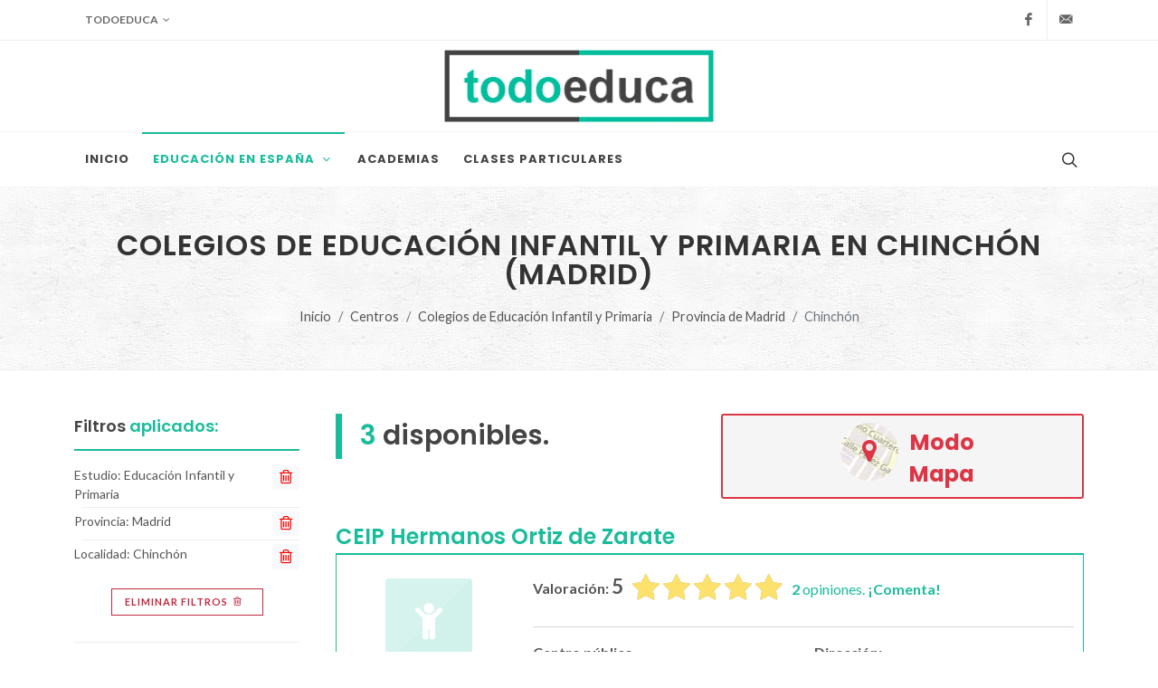

--- FILE ---
content_type: text/html; charset=UTF-8
request_url: https://todoeduca.com/centros/colegios/chinchon-madrid/
body_size: 22066
content:
<!--

 ·▄▄▄▄         ▐ ▄
██▪ ██ ▪     •█▌▐█
▐█· ▐█▌ ▄█▀▄ ▐█▐▐▌
██. ██ ▐█▌.▐▌██▐█▌
▀▀▀▀▀•  ▀█▄▀▪▀▀ █▪

-->
<!DOCTYPE html>
<html dir="ltr" lang="es-ES">
<head>
			
		<!-- Google tag (gtag.js) -->
		<script async src="https://www.googletagmanager.com/gtag/js?id=G-QZHX3KME85"></script>
		<script>
			window.dataLayer = window.dataLayer || [];
			function gtag(){dataLayer.push(arguments);}
			gtag('js', new Date());

			gtag('config', 'G-QZHX3KME85');
		</script>
		
				<script async src="https://pagead2.googlesyndication.com/pagead/js/adsbygoogle.js?client=ca-pub-0552623059866121" crossorigin="anonymous"></script>
		<meta charset="utf-8" />
	<meta http-equiv="content-type" content="text/html; charset=utf-8" />
	<meta name="author" content="Don" />

	<link href="https://fonts.googleapis.com/css?family=Lato:300,400,400i,700|Poppins:300,400,500,600,700|PT+Serif:400,400i&display=swap" rel="stylesheet" type="text/css" />
		<link href="https://todoeduca.com/recursos/all/all.css?te-v=04542a41e" rel="stylesheet" type="text/css" />
		
	<meta name="viewport" content="width=device-width, initial-scale=1" />
	<title>Colegios de Educación Infantil y Primaria en Chinchón (Madrid) | Todoeduca</title>
	<meta name="description" content="Colegios de Educación Infantil y Primaria en Chinchón (Madrid). Encuentra el centro de Colegios de Educación Infantil y Primaria que mejor se adapte a tus necesidades." />

		<link rel="apple-touch-icon" sizes="180x180" href="/apple-touch-icon.png">
	<link rel="icon" type="image/png" sizes="32x32" href="/favicon-32x32.png">
	<link rel="icon" type="image/png" sizes="16x16" href="/favicon-16x16.png">
	<link rel="manifest" href="/site.webmanifest">
	<link rel="mask-icon" href="/safari-pinned-tab.svg" color="#5bbad5">
	<meta name="msapplication-TileColor" content="#da532c">
	<meta name="theme-color" content="#ffffff">

	<link rel="canonical" href="https://todoeduca.com/centros/colegios/chinchon-madrid/" />
	<meta name="robots" content="INDEX,FOLLOW" />
	<script>
		// Frame-busting to prevent site from being loaded within a frame without permission (click-jacking)
		if (window.top !== window.self) {
			window.top.location.replace(window.self.location.href);
		}
	</script>
</head>
<body class="stretched page-transition side-panel-left side-push-panel" data-loader="13">
			<div class="body-overlay d-lg-none"></div>
		<div id="side-panel" class="d-lg-none">
			<div id="side-panel-trigger-close" class="side-panel-trigger">
				<a href="#"><i class="icon-line-cross"></i></a>
			</div>
			<div class="side-panel-wrap">
				
























	<div class="widget clearfix pt-0 mt-0 seccion_filtros_SP_M seccion_filtros_SP_M_filtros_main">
	<div class="fancy-title title-bottom-border">
					<h3>Filtrar <span>Educación Infantil y Primaria</span> por:</h3>
			</div>
	<nav class="nav-tree mb-0">
		<ul>
			
			<li class="sub-menu seccion_filtros_SP_M seccion_filtros_SP_M_estudios">
												<a role="button" class="">
				<i class="icon-buffer"></i>
				Nivel
				
			</a>
						<ul class="con-borde">
																														<li class="">
													<a href="https://todoeduca.com/centros/primer-ciclo-educacion-infantil/chinchon-madrid/">
														Primer Ciclo de Educación Infantil
								<span class="extra-info">(2)</span>
							</a>
					</li>
																														<li class="">
													<a href="https://todoeduca.com/centros/segundo-ciclo-educacion-infantil/chinchon-madrid/">
														Segundo Ciclo de Educación Infantil
								<span class="extra-info">(1)</span>
							</a>
					</li>
																														<li class="">
													<a href="https://todoeduca.com/centros/primaria/chinchon-madrid/">
														Educación Primaria
								<span class="extra-info">(1)</span>
							</a>
					</li>
							</ul>
		</li>
	
			
	
			
	
			
			<li class="sub-menu mt-3 seccion_filtros_SP_M seccion_filtros_SP_M_provincias" id="li_provincias_SP_M">
																							<a role="button" class="pb-0">
				<i class="icon-map"></i>
				Provincia
				<span class="text-danger">*</span>
			</a>
											
	
																	<ul class="con-borde" style="border-bottom: 0">
					<li>
						<input class="input-filtro" id="input_text_filtro_provincias_SP_M" type="text" placeholder="Busca una provincia.">
					</li>
				</ul>
						<ul class="con-borde limitar-alto scroll">
																														<li data-name="A Coruña" data-keywords="La Coruña" class=" provincias_filtrables_SP_M">
													<a href="https://todoeduca.com/centros/colegios/provincia-a-coruna/">
													A Coruña
							<span class="extra-info">(541)</span>
						</a>
					</li>
																														<li data-name="Albacete" data-keywords="" class=" provincias_filtrables_SP_M">
													<a href="https://todoeduca.com/centros/colegios/provincia-albacete/">
													Albacete
							<span class="extra-info">(259)</span>
						</a>
					</li>
																														<li data-name="Alicante" data-keywords="Alacant" class=" provincias_filtrables_SP_M">
													<a href="https://todoeduca.com/centros/colegios/provincia-alicante/">
													Alicante
							<span class="extra-info">(694)</span>
						</a>
					</li>
																														<li data-name="Almería" data-keywords="" class=" provincias_filtrables_SP_M">
													<a href="https://todoeduca.com/centros/colegios/provincia-almeria/">
													Almería
							<span class="extra-info">(486)</span>
						</a>
					</li>
																														<li data-name="Araba" data-keywords="Álava" class=" provincias_filtrables_SP_M">
													<a href="https://todoeduca.com/centros/colegios/provincia-araba/">
													Araba
							<span class="extra-info">(171)</span>
						</a>
					</li>
																														<li data-name="Asturias" data-keywords="" class=" provincias_filtrables_SP_M">
													<a href="https://todoeduca.com/centros/colegios/provincia-asturias/">
													Asturias
							<span class="extra-info">(407)</span>
						</a>
					</li>
																														<li data-name="Ávila" data-keywords="" class=" provincias_filtrables_SP_M">
													<a href="https://todoeduca.com/centros/colegios/provincia-avila/">
													Ávila
							<span class="extra-info">(87)</span>
						</a>
					</li>
																														<li data-name="Badajoz" data-keywords="" class=" provincias_filtrables_SP_M">
													<a href="https://todoeduca.com/centros/colegios/provincia-badajoz/">
													Badajoz
							<span class="extra-info">(357)</span>
						</a>
					</li>
																														<li data-name="Barcelona" data-keywords="" class=" provincias_filtrables_SP_M">
													<a href="https://todoeduca.com/centros/colegios/provincia-barcelona/">
													Barcelona
							<span class="extra-info">(2652)</span>
						</a>
					</li>
																														<li data-name="Bizkaia" data-keywords="Vizcaya" class=" provincias_filtrables_SP_M">
													<a href="https://todoeduca.com/centros/colegios/provincia-bizkaia/">
													Bizkaia
							<span class="extra-info">(519)</span>
						</a>
					</li>
																														<li data-name="Burgos" data-keywords="" class=" provincias_filtrables_SP_M">
													<a href="https://todoeduca.com/centros/colegios/provincia-burgos/">
													Burgos
							<span class="extra-info">(130)</span>
						</a>
					</li>
																														<li data-name="Cáceres" data-keywords="" class=" provincias_filtrables_SP_M">
													<a href="https://todoeduca.com/centros/colegios/provincia-caceres/">
													Cáceres
							<span class="extra-info">(243)</span>
						</a>
					</li>
																														<li data-name="Cádiz" data-keywords="" class=" provincias_filtrables_SP_M">
													<a href="https://todoeduca.com/centros/colegios/provincia-cadiz/">
													Cádiz
							<span class="extra-info">(613)</span>
						</a>
					</li>
																														<li data-name="Cantabria" data-keywords="" class=" provincias_filtrables_SP_M">
													<a href="https://todoeduca.com/centros/colegios/provincia-cantabria/">
													Cantabria
							<span class="extra-info">(236)</span>
						</a>
					</li>
																														<li data-name="Castellón" data-keywords="Castelló" class=" provincias_filtrables_SP_M">
													<a href="https://todoeduca.com/centros/colegios/provincia-castellon/">
													Castellón
							<span class="extra-info">(261)</span>
						</a>
					</li>
																														<li data-name="Ceuta" data-keywords="" class=" provincias_filtrables_SP_M">
													<a href="https://todoeduca.com/centros/colegios/provincia-ceuta/">
													Ceuta
							<span class="extra-info">(31)</span>
						</a>
					</li>
																														<li data-name="Ciudad Real" data-keywords="" class=" provincias_filtrables_SP_M">
													<a href="https://todoeduca.com/centros/colegios/provincia-ciudad-real/">
													Ciudad Real
							<span class="extra-info">(313)</span>
						</a>
					</li>
																														<li data-name="Córdoba" data-keywords="" class=" provincias_filtrables_SP_M">
													<a href="https://todoeduca.com/centros/colegios/provincia-cordoba/">
													Córdoba
							<span class="extra-info">(563)</span>
						</a>
					</li>
																														<li data-name="Cuenca" data-keywords="" class=" provincias_filtrables_SP_M">
													<a href="https://todoeduca.com/centros/colegios/provincia-cuenca/">
													Cuenca
							<span class="extra-info">(114)</span>
						</a>
					</li>
																														<li data-name="Gipuzkoa" data-keywords="Guipúzcoa" class=" provincias_filtrables_SP_M">
													<a href="https://todoeduca.com/centros/colegios/provincia-gipuzkoa/">
													Gipuzkoa
							<span class="extra-info">(349)</span>
						</a>
					</li>
																														<li data-name="Girona" data-keywords="Gerona" class=" provincias_filtrables_SP_M">
													<a href="https://todoeduca.com/centros/colegios/provincia-girona/">
													Girona
							<span class="extra-info">(481)</span>
						</a>
					</li>
																														<li data-name="Granada" data-keywords="" class=" provincias_filtrables_SP_M">
													<a href="https://todoeduca.com/centros/colegios/provincia-granada/">
													Granada
							<span class="extra-info">(561)</span>
						</a>
					</li>
																														<li data-name="Guadalajara" data-keywords="" class=" provincias_filtrables_SP_M">
													<a href="https://todoeduca.com/centros/colegios/provincia-guadalajara/">
													Guadalajara
							<span class="extra-info">(152)</span>
						</a>
					</li>
																														<li data-name="Huelva" data-keywords="" class=" provincias_filtrables_SP_M">
													<a href="https://todoeduca.com/centros/colegios/provincia-huelva/">
													Huelva
							<span class="extra-info">(332)</span>
						</a>
					</li>
																														<li data-name="Huesca" data-keywords="" class=" provincias_filtrables_SP_M">
													<a href="https://todoeduca.com/centros/colegios/provincia-huesca/">
													Huesca
							<span class="extra-info">(153)</span>
						</a>
					</li>
																														<li data-name="Illes Balears" data-keywords="Islas Baleares" class=" provincias_filtrables_SP_M">
													<a href="https://todoeduca.com/centros/colegios/provincia-illes-balears/">
													Illes Balears
							<span class="extra-info">(528)</span>
						</a>
					</li>
																														<li data-name="Jaén" data-keywords="" class=" provincias_filtrables_SP_M">
													<a href="https://todoeduca.com/centros/colegios/provincia-jaen/">
													Jaén
							<span class="extra-info">(411)</span>
						</a>
					</li>
																														<li data-name="La Rioja" data-keywords="" class=" provincias_filtrables_SP_M">
													<a href="https://todoeduca.com/centros/colegios/provincia-la-rioja/">
													La Rioja
							<span class="extra-info">(150)</span>
						</a>
					</li>
																														<li data-name="Las Palmas" data-keywords="" class=" provincias_filtrables_SP_M">
													<a href="https://todoeduca.com/centros/colegios/provincia-las-palmas/">
													Las Palmas
							<span class="extra-info">(441)</span>
						</a>
					</li>
																														<li data-name="León" data-keywords="" class=" provincias_filtrables_SP_M">
													<a href="https://todoeduca.com/centros/colegios/provincia-leon/">
													León
							<span class="extra-info">(187)</span>
						</a>
					</li>
																														<li data-name="Lleida" data-keywords="Lérida" class=" provincias_filtrables_SP_M">
													<a href="https://todoeduca.com/centros/colegios/provincia-lleida/">
													Lleida
							<span class="extra-info">(396)</span>
						</a>
					</li>
																														<li data-name="Lugo" data-keywords="" class=" provincias_filtrables_SP_M">
													<a href="https://todoeduca.com/centros/colegios/provincia-lugo/">
													Lugo
							<span class="extra-info">(157)</span>
						</a>
					</li>
																														<li data-name="Madrid" data-keywords="" class=" provincias_filtrables_SP_M current">
													<a href="https://todoeduca.com/centros/colegios/provincia-madrid/">
													Madrid
							<span class="extra-info">(2888)</span>
						</a>
					</li>
																														<li data-name="Málaga" data-keywords="" class=" provincias_filtrables_SP_M">
													<a href="https://todoeduca.com/centros/colegios/provincia-malaga/">
													Málaga
							<span class="extra-info">(906)</span>
						</a>
					</li>
																														<li data-name="Melilla" data-keywords="" class=" provincias_filtrables_SP_M">
													<a href="https://todoeduca.com/centros/colegios/provincia-melilla/">
													Melilla
							<span class="extra-info">(26)</span>
						</a>
					</li>
																														<li data-name="Murcia" data-keywords="" class=" provincias_filtrables_SP_M">
													<a href="https://todoeduca.com/centros/colegios/provincia-murcia/">
													Murcia
							<span class="extra-info">(725)</span>
						</a>
					</li>
																														<li data-name="Navarra" data-keywords="" class=" provincias_filtrables_SP_M">
													<a href="https://todoeduca.com/centros/colegios/provincia-navarra/">
													Navarra
							<span class="extra-info">(329)</span>
						</a>
					</li>
																														<li data-name="Ourense" data-keywords="Orense" class=" provincias_filtrables_SP_M">
													<a href="https://todoeduca.com/centros/colegios/provincia-ourense/">
													Ourense
							<span class="extra-info">(149)</span>
						</a>
					</li>
																														<li data-name="Palencia" data-keywords="" class=" provincias_filtrables_SP_M">
													<a href="https://todoeduca.com/centros/colegios/provincia-palencia/">
													Palencia
							<span class="extra-info">(81)</span>
						</a>
					</li>
																														<li data-name="Pontevedra" data-keywords="" class=" provincias_filtrables_SP_M">
													<a href="https://todoeduca.com/centros/colegios/provincia-pontevedra/">
													Pontevedra
							<span class="extra-info">(460)</span>
						</a>
					</li>
																														<li data-name="Salamanca" data-keywords="" class=" provincias_filtrables_SP_M">
													<a href="https://todoeduca.com/centros/colegios/provincia-salamanca/">
													Salamanca
							<span class="extra-info">(164)</span>
						</a>
					</li>
																														<li data-name="Santa Cruz de Tenerife" data-keywords="" class=" provincias_filtrables_SP_M">
													<a href="https://todoeduca.com/centros/colegios/provincia-santa-cruz-de-tenerife/">
													Santa Cruz de Tenerife
							<span class="extra-info">(476)</span>
						</a>
					</li>
																														<li data-name="Segovia" data-keywords="" class=" provincias_filtrables_SP_M">
													<a href="https://todoeduca.com/centros/colegios/provincia-segovia/">
													Segovia
							<span class="extra-info">(76)</span>
						</a>
					</li>
																														<li data-name="Sevilla" data-keywords="" class=" provincias_filtrables_SP_M">
													<a href="https://todoeduca.com/centros/colegios/provincia-sevilla/">
													Sevilla
							<span class="extra-info">(1250)</span>
						</a>
					</li>
																														<li data-name="Soria" data-keywords="" class=" provincias_filtrables_SP_M">
													<a href="https://todoeduca.com/centros/colegios/provincia-soria/">
													Soria
							<span class="extra-info">(53)</span>
						</a>
					</li>
																														<li data-name="Tarragona" data-keywords="" class=" provincias_filtrables_SP_M">
													<a href="https://todoeduca.com/centros/colegios/provincia-tarragona/">
													Tarragona
							<span class="extra-info">(504)</span>
						</a>
					</li>
																														<li data-name="Teruel" data-keywords="" class=" provincias_filtrables_SP_M">
													<a href="https://todoeduca.com/centros/colegios/provincia-teruel/">
													Teruel
							<span class="extra-info">(112)</span>
						</a>
					</li>
																														<li data-name="Toledo" data-keywords="" class=" provincias_filtrables_SP_M">
													<a href="https://todoeduca.com/centros/colegios/provincia-toledo/">
													Toledo
							<span class="extra-info">(422)</span>
						</a>
					</li>
																														<li data-name="Valencia" data-keywords="" class=" provincias_filtrables_SP_M">
													<a href="https://todoeduca.com/centros/colegios/provincia-valencia/">
													Valencia
							<span class="extra-info">(1313)</span>
						</a>
					</li>
																														<li data-name="Valladolid" data-keywords="" class=" provincias_filtrables_SP_M">
													<a href="https://todoeduca.com/centros/colegios/provincia-valladolid/">
													Valladolid
							<span class="extra-info">(230)</span>
						</a>
					</li>
																														<li data-name="Zamora" data-keywords="" class=" provincias_filtrables_SP_M">
													<a href="https://todoeduca.com/centros/colegios/provincia-zamora/">
													Zamora
							<span class="extra-info">(93)</span>
						</a>
					</li>
																														<li data-name="Zaragoza" data-keywords="" class=" provincias_filtrables_SP_M">
													<a href="https://todoeduca.com/centros/colegios/provincia-zaragoza/">
													Zaragoza
							<span class="extra-info">(436)</span>
						</a>
					</li>
								<li class="provincias_filtrables_SP_M_ultimo d-none center">
					<span class="text-danger fw-bold">No hay resultados</span>
				</li>
			</ul>
		</li>
	
			
			<li class="sub-menu seccion_filtros_SP_M seccion_filtros_SP_M_localidades" id="li_localidades_SP_M">
																							<a role="button" class="pb-0">
				<i class="icon-map-marked-alt"></i>
				Localidad
				<span class="text-danger">*</span>
			</a>
											
	
																	<ul class="con-borde" style="border-bottom: 0">
					<li>
						<input class="input-filtro" id="input_text_filtro_localidades_SP_M" type="text" placeholder="Busca una localidad.">
					</li>
				</ul>
						<ul class="con-borde limitar-alto scroll">
																														<li data-name="Ajalvir" data-keywords="" class=" localidades_filtrables_SP_M">
													<a href="https://todoeduca.com/centros/colegios/ajalvir-madrid/">
													Ajalvir
							<span class="extra-info">(3)</span>
						</a>
					</li>
																														<li data-name="Alalpardo" data-keywords="" class=" localidades_filtrables_SP_M">
													<a href="https://todoeduca.com/centros/colegios/alalpardo-madrid/">
													Alalpardo
							<span class="extra-info">(4)</span>
						</a>
					</li>
																														<li data-name="Alcalá de Henares" data-keywords="" class=" localidades_filtrables_SP_M">
													<a href="https://todoeduca.com/centros/colegios/alcala-de-henares-madrid/p-1/">
													Alcalá de Henares
							<span class="extra-info">(77)</span>
						</a>
					</li>
																														<li data-name="Alcobendas" data-keywords="" class=" localidades_filtrables_SP_M">
													<a href="https://todoeduca.com/centros/colegios/alcobendas-madrid/p-1/">
													Alcobendas
							<span class="extra-info">(67)</span>
						</a>
					</li>
																														<li data-name="Alcorcón" data-keywords="" class=" localidades_filtrables_SP_M">
													<a href="https://todoeduca.com/centros/colegios/alcorcon-madrid/p-1/">
													Alcorcón
							<span class="extra-info">(75)</span>
						</a>
					</li>
																														<li data-name="Aldea del Fresno" data-keywords="" class=" localidades_filtrables_SP_M">
													<a href="https://todoeduca.com/centros/colegios/aldea-del-fresno-madrid/">
													Aldea del Fresno
							<span class="extra-info">(2)</span>
						</a>
					</li>
																														<li data-name="Algete" data-keywords="" class=" localidades_filtrables_SP_M">
													<a href="https://todoeduca.com/centros/colegios/algete-madrid/p-1/">
													Algete
							<span class="extra-info">(13)</span>
						</a>
					</li>
																														<li data-name="Alpedrete" data-keywords="" class=" localidades_filtrables_SP_M">
													<a href="https://todoeduca.com/centros/colegios/alpedrete-madrid/p-1/">
													Alpedrete
							<span class="extra-info">(14)</span>
						</a>
					</li>
																														<li data-name="Ambite" data-keywords="" class=" localidades_filtrables_SP_M">
													<a href="https://todoeduca.com/centros/colegios/ambite-madrid/">
													Ambite
							<span class="extra-info">(1)</span>
						</a>
					</li>
																														<li data-name="Anchuelo" data-keywords="" class=" localidades_filtrables_SP_M">
													<a href="https://todoeduca.com/centros/colegios/anchuelo-madrid/">
													Anchuelo
							<span class="extra-info">(2)</span>
						</a>
					</li>
																														<li data-name="Aranjuez" data-keywords="" class=" localidades_filtrables_SP_M">
													<a href="https://todoeduca.com/centros/colegios/aranjuez-madrid/p-1/">
													Aranjuez
							<span class="extra-info">(19)</span>
						</a>
					</li>
																														<li data-name="Arganda" data-keywords="Arganda del Rey" class=" localidades_filtrables_SP_M">
													<a href="https://todoeduca.com/centros/colegios/arganda-madrid/p-1/">
													Arganda
							<span class="extra-info">(22)</span>
						</a>
					</li>
																														<li data-name="Arroyo Meaques" data-keywords="" class=" localidades_filtrables_SP_M">
													<a href="https://todoeduca.com/centros/colegios/arroyo-meaques-madrid/">
													Arroyo Meaques
							<span class="extra-info">(1)</span>
						</a>
					</li>
																														<li data-name="Arroyomolinos" data-keywords="" class=" localidades_filtrables_SP_M">
													<a href="https://todoeduca.com/centros/colegios/arroyomolinos-madrid/p-1/">
													Arroyomolinos
							<span class="extra-info">(17)</span>
						</a>
					</li>
																														<li data-name="Batres" data-keywords="" class=" localidades_filtrables_SP_M">
													<a href="https://todoeduca.com/centros/colegios/batres-madrid/">
													Batres
							<span class="extra-info">(1)</span>
						</a>
					</li>
																														<li data-name="Becerril de la Sierra" data-keywords="" class=" localidades_filtrables_SP_M">
													<a href="https://todoeduca.com/centros/colegios/becerril-de-la-sierra-madrid/">
													Becerril de la Sierra
							<span class="extra-info">(3)</span>
						</a>
					</li>
																														<li data-name="Belmonte de Tajo" data-keywords="" class=" localidades_filtrables_SP_M">
													<a href="https://todoeduca.com/centros/colegios/belmonte-de-tajo-madrid/">
													Belmonte de Tajo
							<span class="extra-info">(2)</span>
						</a>
					</li>
																														<li data-name="Boadilla del Monte" data-keywords="" class=" localidades_filtrables_SP_M">
													<a href="https://todoeduca.com/centros/colegios/boadilla-del-monte-madrid/p-1/">
													Boadilla del Monte
							<span class="extra-info">(32)</span>
						</a>
					</li>
																														<li data-name="Brea de Tajo" data-keywords="" class=" localidades_filtrables_SP_M">
													<a href="https://todoeduca.com/centros/colegios/brea-de-tajo-madrid/">
													Brea de Tajo
							<span class="extra-info">(1)</span>
						</a>
					</li>
																														<li data-name="Brunete" data-keywords="" class=" localidades_filtrables_SP_M">
													<a href="https://todoeduca.com/centros/colegios/brunete-madrid/">
													Brunete
							<span class="extra-info">(6)</span>
						</a>
					</li>
																														<li data-name="Buitrago del Lozoya" data-keywords="" class=" localidades_filtrables_SP_M">
													<a href="https://todoeduca.com/centros/colegios/buitrago-del-lozoya-madrid/">
													Buitrago del Lozoya
							<span class="extra-info">(3)</span>
						</a>
					</li>
																														<li data-name="Bustarviejo" data-keywords="" class=" localidades_filtrables_SP_M">
													<a href="https://todoeduca.com/centros/colegios/bustarviejo-madrid/">
													Bustarviejo
							<span class="extra-info">(2)</span>
						</a>
					</li>
																														<li data-name="Cabanillas de la Sierra" data-keywords="" class=" localidades_filtrables_SP_M">
													<a href="https://todoeduca.com/centros/colegios/cabanillas-de-la-sierra-madrid/">
													Cabanillas de la Sierra
							<span class="extra-info">(2)</span>
						</a>
					</li>
																														<li data-name="Cadalso de los Vidrios" data-keywords="" class=" localidades_filtrables_SP_M">
													<a href="https://todoeduca.com/centros/colegios/cadalso-de-los-vidrios-madrid/">
													Cadalso de los Vidrios
							<span class="extra-info">(2)</span>
						</a>
					</li>
																														<li data-name="Camarma de Esteruelas" data-keywords="" class=" localidades_filtrables_SP_M">
													<a href="https://todoeduca.com/centros/colegios/camarma-de-esteruelas-madrid/">
													Camarma de Esteruelas
							<span class="extra-info">(6)</span>
						</a>
					</li>
																														<li data-name="Campo Real" data-keywords="" class=" localidades_filtrables_SP_M">
													<a href="https://todoeduca.com/centros/colegios/campo-real-madrid/">
													Campo Real
							<span class="extra-info">(3)</span>
						</a>
					</li>
																														<li data-name="Canencia" data-keywords="" class=" localidades_filtrables_SP_M">
													<a href="https://todoeduca.com/centros/colegios/canencia-madrid/">
													Canencia
							<span class="extra-info">(1)</span>
						</a>
					</li>
																														<li data-name="Carabaña" data-keywords="" class=" localidades_filtrables_SP_M">
													<a href="https://todoeduca.com/centros/colegios/carabana-madrid/">
													Carabaña
							<span class="extra-info">(2)</span>
						</a>
					</li>
																														<li data-name="Casarrubuelos" data-keywords="" class=" localidades_filtrables_SP_M">
													<a href="https://todoeduca.com/centros/colegios/casarrubuelos-madrid/">
													Casarrubuelos
							<span class="extra-info">(4)</span>
						</a>
					</li>
																														<li data-name="Cenicientos" data-keywords="" class=" localidades_filtrables_SP_M">
													<a href="https://todoeduca.com/centros/colegios/cenicientos-madrid/">
													Cenicientos
							<span class="extra-info">(2)</span>
						</a>
					</li>
																														<li data-name="Cerceda" data-keywords="" class=" localidades_filtrables_SP_M">
													<a href="https://todoeduca.com/centros/colegios/cerceda-madrid/">
													Cerceda
							<span class="extra-info">(3)</span>
						</a>
					</li>
																														<li data-name="Cercedilla" data-keywords="" class=" localidades_filtrables_SP_M">
													<a href="https://todoeduca.com/centros/colegios/cercedilla-madrid/">
													Cercedilla
							<span class="extra-info">(3)</span>
						</a>
					</li>
																														<li data-name="Cervera de Buitrago" data-keywords="" class=" localidades_filtrables_SP_M">
													<a href="https://todoeduca.com/centros/colegios/cervera-de-buitrago-madrid/">
													Cervera de Buitrago
							<span class="extra-info">(1)</span>
						</a>
					</li>
																														<li data-name="Chapinería" data-keywords="" class=" localidades_filtrables_SP_M">
													<a href="https://todoeduca.com/centros/colegios/chapineria-madrid/">
													Chapinería
							<span class="extra-info">(3)</span>
						</a>
					</li>
																														<li data-name="Chinchón" data-keywords="" class=" localidades_filtrables_SP_M current">
													<a href="https://todoeduca.com/centros/colegios/chinchon-madrid/">
													Chinchón
							<span class="extra-info">(3)</span>
						</a>
					</li>
																														<li data-name="Ciempozuelos" data-keywords="" class=" localidades_filtrables_SP_M">
													<a href="https://todoeduca.com/centros/colegios/ciempozuelos-madrid/">
													Ciempozuelos
							<span class="extra-info">(9)</span>
						</a>
					</li>
																														<li data-name="Ciudalcampo" data-keywords="" class=" localidades_filtrables_SP_M">
													<a href="https://todoeduca.com/centros/colegios/ciudalcampo-madrid/">
													Ciudalcampo
							<span class="extra-info">(1)</span>
						</a>
					</li>
																														<li data-name="Cobeña" data-keywords="" class=" localidades_filtrables_SP_M">
													<a href="https://todoeduca.com/centros/colegios/cobena-madrid/">
													Cobeña
							<span class="extra-info">(3)</span>
						</a>
					</li>
																														<li data-name="Collado Mediano" data-keywords="" class=" localidades_filtrables_SP_M">
													<a href="https://todoeduca.com/centros/colegios/collado-mediano-madrid/">
													Collado Mediano
							<span class="extra-info">(2)</span>
						</a>
					</li>
																														<li data-name="Collado Villalba" data-keywords="" class=" localidades_filtrables_SP_M">
													<a href="https://todoeduca.com/centros/colegios/collado-villalba-madrid/p-1/">
													Collado Villalba
							<span class="extra-info">(30)</span>
						</a>
					</li>
																														<li data-name="Colmenar de Oreja" data-keywords="" class=" localidades_filtrables_SP_M">
													<a href="https://todoeduca.com/centros/colegios/colmenar-de-oreja-madrid/">
													Colmenar de Oreja
							<span class="extra-info">(3)</span>
						</a>
					</li>
																														<li data-name="Colmenar del Arroyo" data-keywords="" class=" localidades_filtrables_SP_M">
													<a href="https://todoeduca.com/centros/colegios/colmenar-del-arroyo-madrid/">
													Colmenar del Arroyo
							<span class="extra-info">(2)</span>
						</a>
					</li>
																														<li data-name="Colmenar Viejo" data-keywords="" class=" localidades_filtrables_SP_M">
													<a href="https://todoeduca.com/centros/colegios/colmenar-viejo-madrid/p-1/">
													Colmenar Viejo
							<span class="extra-info">(26)</span>
						</a>
					</li>
																														<li data-name="Colmenarejo" data-keywords="" class=" localidades_filtrables_SP_M">
													<a href="https://todoeduca.com/centros/colegios/colmenarejo-madrid/">
													Colmenarejo
							<span class="extra-info">(6)</span>
						</a>
					</li>
																														<li data-name="Corpa" data-keywords="" class=" localidades_filtrables_SP_M">
													<a href="https://todoeduca.com/centros/colegios/corpa-madrid/">
													Corpa
							<span class="extra-info">(1)</span>
						</a>
					</li>
																														<li data-name="Coslada" data-keywords="" class=" localidades_filtrables_SP_M">
													<a href="https://todoeduca.com/centros/colegios/coslada-madrid/p-1/">
													Coslada
							<span class="extra-info">(31)</span>
						</a>
					</li>
																														<li data-name="Cubas" data-keywords="" class=" localidades_filtrables_SP_M">
													<a href="https://todoeduca.com/centros/colegios/cubas-madrid/">
													Cubas
							<span class="extra-info">(3)</span>
						</a>
					</li>
																														<li data-name="Cuelgamuros" data-keywords="" class=" localidades_filtrables_SP_M">
													<a href="https://todoeduca.com/centros/colegios/cuelgamuros-madrid/">
													Cuelgamuros
							<span class="extra-info">(1)</span>
						</a>
					</li>
																														<li data-name="Daganzo de Arriba" data-keywords="" class=" localidades_filtrables_SP_M">
													<a href="https://todoeduca.com/centros/colegios/daganzo-de-arriba-madrid/">
													Daganzo de Arriba
							<span class="extra-info">(5)</span>
						</a>
					</li>
																														<li data-name="El Álamo" data-keywords="" class=" localidades_filtrables_SP_M">
													<a href="https://todoeduca.com/centros/colegios/el-alamo-madrid/">
													El Álamo
							<span class="extra-info">(4)</span>
						</a>
					</li>
																														<li data-name="El Bercial" data-keywords="" class=" localidades_filtrables_SP_M">
													<a href="https://todoeduca.com/centros/colegios/el-bercial-madrid/">
													El Bercial
							<span class="extra-info">(1)</span>
						</a>
					</li>
																														<li data-name="El Berrueco" data-keywords="" class=" localidades_filtrables_SP_M">
													<a href="https://todoeduca.com/centros/colegios/el-berrueco-madrid/">
													El Berrueco
							<span class="extra-info">(1)</span>
						</a>
					</li>
																														<li data-name="El Boalo" data-keywords="" class=" localidades_filtrables_SP_M">
													<a href="https://todoeduca.com/centros/colegios/el-boalo-madrid/">
													El Boalo
							<span class="extra-info">(5)</span>
						</a>
					</li>
																														<li data-name="El Escorial" data-keywords="" class=" localidades_filtrables_SP_M">
													<a href="https://todoeduca.com/centros/colegios/el-escorial-madrid/">
													El Escorial
							<span class="extra-info">(4)</span>
						</a>
					</li>
																														<li data-name="El Molar" data-keywords="" class=" localidades_filtrables_SP_M">
													<a href="https://todoeduca.com/centros/colegios/el-molar-madrid/">
													El Molar
							<span class="extra-info">(5)</span>
						</a>
					</li>
																														<li data-name="El Vellón" data-keywords="" class=" localidades_filtrables_SP_M">
													<a href="https://todoeduca.com/centros/colegios/el-vellon-madrid/">
													El Vellón
							<span class="extra-info">(2)</span>
						</a>
					</li>
																														<li data-name="Estremera" data-keywords="" class=" localidades_filtrables_SP_M">
													<a href="https://todoeduca.com/centros/colegios/estremera-madrid/">
													Estremera
							<span class="extra-info">(2)</span>
						</a>
					</li>
																														<li data-name="Fresnedillas de la Oliva" data-keywords="" class=" localidades_filtrables_SP_M">
													<a href="https://todoeduca.com/centros/colegios/fresnedillas-de-la-oliva-madrid/">
													Fresnedillas de la Oliva
							<span class="extra-info">(2)</span>
						</a>
					</li>
																														<li data-name="Fresno de Torote" data-keywords="" class=" localidades_filtrables_SP_M">
													<a href="https://todoeduca.com/centros/colegios/fresno-de-torote-madrid/">
													Fresno de Torote
							<span class="extra-info">(2)</span>
						</a>
					</li>
																														<li data-name="Fuenlabrada" data-keywords="" class=" localidades_filtrables_SP_M">
													<a href="https://todoeduca.com/centros/colegios/fuenlabrada-madrid/p-1/">
													Fuenlabrada
							<span class="extra-info">(85)</span>
						</a>
					</li>
																														<li data-name="Fuente El Saz de Jarama" data-keywords="" class=" localidades_filtrables_SP_M">
													<a href="https://todoeduca.com/centros/colegios/fuente-el-saz-de-jarama-madrid/">
													Fuente El Saz de Jarama
							<span class="extra-info">(3)</span>
						</a>
					</li>
																														<li data-name="Fuentidueña de Tajo" data-keywords="" class=" localidades_filtrables_SP_M">
													<a href="https://todoeduca.com/centros/colegios/fuentiduena-de-tajo-madrid/">
													Fuentidueña de Tajo
							<span class="extra-info">(2)</span>
						</a>
					</li>
																														<li data-name="Galapagar" data-keywords="" class=" localidades_filtrables_SP_M">
													<a href="https://todoeduca.com/centros/colegios/galapagar-madrid/p-1/">
													Galapagar
							<span class="extra-info">(13)</span>
						</a>
					</li>
																														<li data-name="Getafe" data-keywords="" class=" localidades_filtrables_SP_M">
													<a href="https://todoeduca.com/centros/colegios/getafe-madrid/p-1/">
													Getafe
							<span class="extra-info">(76)</span>
						</a>
					</li>
																														<li data-name="Griñón" data-keywords="" class=" localidades_filtrables_SP_M">
													<a href="https://todoeduca.com/centros/colegios/grinon-madrid/">
													Griñón
							<span class="extra-info">(7)</span>
						</a>
					</li>
																														<li data-name="Guadalix de la Sierra" data-keywords="" class=" localidades_filtrables_SP_M">
													<a href="https://todoeduca.com/centros/colegios/guadalix-de-la-sierra-madrid/">
													Guadalix de la Sierra
							<span class="extra-info">(4)</span>
						</a>
					</li>
																														<li data-name="Guadarrama" data-keywords="" class=" localidades_filtrables_SP_M">
													<a href="https://todoeduca.com/centros/colegios/guadarrama-madrid/">
													Guadarrama
							<span class="extra-info">(10)</span>
						</a>
					</li>
																														<li data-name="Hoyo de Manzanares" data-keywords="" class=" localidades_filtrables_SP_M">
													<a href="https://todoeduca.com/centros/colegios/hoyo-de-manzanares-madrid/">
													Hoyo de Manzanares
							<span class="extra-info">(2)</span>
						</a>
					</li>
																														<li data-name="Humanes de Madrid" data-keywords="" class=" localidades_filtrables_SP_M">
													<a href="https://todoeduca.com/centros/colegios/humanes-de-madrid-madrid/p-1/">
													Humanes de Madrid
							<span class="extra-info">(11)</span>
						</a>
					</li>
																														<li data-name="La Cabrera" data-keywords="" class=" localidades_filtrables_SP_M">
													<a href="https://todoeduca.com/centros/colegios/la-cabrera-madrid/">
													La Cabrera
							<span class="extra-info">(3)</span>
						</a>
					</li>
																														<li data-name="La Marañosa" data-keywords="" class=" localidades_filtrables_SP_M">
													<a href="https://todoeduca.com/centros/colegios/la-maranosa-madrid/">
													La Marañosa
							<span class="extra-info">(1)</span>
						</a>
					</li>
																														<li data-name="La Montaña" data-keywords="" class=" localidades_filtrables_SP_M">
													<a href="https://todoeduca.com/centros/colegios/la-montana-madrid/">
													La Montaña
							<span class="extra-info">(1)</span>
						</a>
					</li>
																														<li data-name="Las Matas-Pinar-Monte Rozas" data-keywords="" class=" localidades_filtrables_SP_M">
													<a href="https://todoeduca.com/centros/colegios/las-matas-pinar-monte-rozas-madrid/">
													Las Matas-Pinar-Monte Rozas
							<span class="extra-info">(2)</span>
						</a>
					</li>
																														<li data-name="Las Rozas de Madrid" data-keywords="" class=" localidades_filtrables_SP_M">
													<a href="https://todoeduca.com/centros/colegios/las-rozas-de-madrid-madrid/p-1/">
													Las Rozas de Madrid
							<span class="extra-info">(46)</span>
						</a>
					</li>
																														<li data-name="Leganés" data-keywords="" class=" localidades_filtrables_SP_M">
													<a href="https://todoeduca.com/centros/colegios/leganes-madrid/p-1/">
													Leganés
							<span class="extra-info">(78)</span>
						</a>
					</li>
																														<li data-name="Loeches" data-keywords="" class=" localidades_filtrables_SP_M">
													<a href="https://todoeduca.com/centros/colegios/loeches-madrid/">
													Loeches
							<span class="extra-info">(7)</span>
						</a>
					</li>
																														<li data-name="Loranca" data-keywords="" class=" localidades_filtrables_SP_M">
													<a href="https://todoeduca.com/centros/colegios/loranca-madrid/">
													Loranca
							<span class="extra-info">(1)</span>
						</a>
					</li>
																														<li data-name="Los Molinos" data-keywords="" class=" localidades_filtrables_SP_M">
													<a href="https://todoeduca.com/centros/colegios/los-molinos-madrid/">
													Los Molinos
							<span class="extra-info">(3)</span>
						</a>
					</li>
																														<li data-name="Los Santos de la Humosa" data-keywords="" class=" localidades_filtrables_SP_M">
													<a href="https://todoeduca.com/centros/colegios/los-santos-de-la-humosa-madrid/">
													Los Santos de la Humosa
							<span class="extra-info">(3)</span>
						</a>
					</li>
																														<li data-name="Lozoya" data-keywords="" class=" localidades_filtrables_SP_M">
													<a href="https://todoeduca.com/centros/colegios/lozoya-madrid/">
													Lozoya
							<span class="extra-info">(2)</span>
						</a>
					</li>
																														<li data-name="Lozoyuela" data-keywords="" class=" localidades_filtrables_SP_M">
													<a href="https://todoeduca.com/centros/colegios/lozoyuela-madrid/">
													Lozoyuela
							<span class="extra-info">(2)</span>
						</a>
					</li>
																														<li data-name="Madrid" data-keywords="" class=" localidades_filtrables_SP_M">
													<a href="https://todoeduca.com/centros/colegios/madrid-capital/p-1/">
													Madrid
							<span class="extra-info">(1222)</span>
						</a>
					</li>
																														<li data-name="Majadahonda" data-keywords="" class=" localidades_filtrables_SP_M">
													<a href="https://todoeduca.com/centros/colegios/majadahonda-madrid/p-1/">
													Majadahonda
							<span class="extra-info">(28)</span>
						</a>
					</li>
																														<li data-name="Manzanares El Real" data-keywords="" class=" localidades_filtrables_SP_M">
													<a href="https://todoeduca.com/centros/colegios/manzanares-el-real-madrid/">
													Manzanares El Real
							<span class="extra-info">(5)</span>
						</a>
					</li>
																														<li data-name="Mataelpino" data-keywords="" class=" localidades_filtrables_SP_M">
													<a href="https://todoeduca.com/centros/colegios/mataelpino-madrid/">
													Mataelpino
							<span class="extra-info">(1)</span>
						</a>
					</li>
																														<li data-name="Meco" data-keywords="" class=" localidades_filtrables_SP_M">
													<a href="https://todoeduca.com/centros/colegios/meco-madrid/">
													Meco
							<span class="extra-info">(7)</span>
						</a>
					</li>
																														<li data-name="Mejorada del Campo" data-keywords="" class=" localidades_filtrables_SP_M">
													<a href="https://todoeduca.com/centros/colegios/mejorada-del-campo-madrid/">
													Mejorada del Campo
							<span class="extra-info">(9)</span>
						</a>
					</li>
																														<li data-name="Miraflores de la Sierra" data-keywords="" class=" localidades_filtrables_SP_M">
													<a href="https://todoeduca.com/centros/colegios/miraflores-de-la-sierra-madrid/">
													Miraflores de la Sierra
							<span class="extra-info">(4)</span>
						</a>
					</li>
																														<li data-name="Montejo de la Sierra" data-keywords="" class=" localidades_filtrables_SP_M">
													<a href="https://todoeduca.com/centros/colegios/montejo-de-la-sierra-madrid/">
													Montejo de la Sierra
							<span class="extra-info">(1)</span>
						</a>
					</li>
																														<li data-name="Moraleja de Enmedio" data-keywords="" class=" localidades_filtrables_SP_M">
													<a href="https://todoeduca.com/centros/colegios/moraleja-de-enmedio-madrid/">
													Moraleja de Enmedio
							<span class="extra-info">(2)</span>
						</a>
					</li>
																														<li data-name="Moralzarzal" data-keywords="" class=" localidades_filtrables_SP_M">
													<a href="https://todoeduca.com/centros/colegios/moralzarzal-madrid/">
													Moralzarzal
							<span class="extra-info">(9)</span>
						</a>
					</li>
																														<li data-name="Morata de Tajuña" data-keywords="" class=" localidades_filtrables_SP_M">
													<a href="https://todoeduca.com/centros/colegios/morata-de-tajuna-madrid/">
													Morata de Tajuña
							<span class="extra-info">(3)</span>
						</a>
					</li>
																														<li data-name="Móstoles" data-keywords="" class=" localidades_filtrables_SP_M">
													<a href="https://todoeduca.com/centros/colegios/mostoles-madrid/p-1/">
													Móstoles
							<span class="extra-info">(72)</span>
						</a>
					</li>
																														<li data-name="Navacerrada" data-keywords="" class=" localidades_filtrables_SP_M">
													<a href="https://todoeduca.com/centros/colegios/navacerrada-madrid/">
													Navacerrada
							<span class="extra-info">(2)</span>
						</a>
					</li>
																														<li data-name="Navalafuente" data-keywords="" class=" localidades_filtrables_SP_M">
													<a href="https://todoeduca.com/centros/colegios/navalafuente-madrid/">
													Navalafuente
							<span class="extra-info">(1)</span>
						</a>
					</li>
																														<li data-name="Navalagamella" data-keywords="" class=" localidades_filtrables_SP_M">
													<a href="https://todoeduca.com/centros/colegios/navalagamella-madrid/">
													Navalagamella
							<span class="extra-info">(2)</span>
						</a>
					</li>
																														<li data-name="Navalcarnero" data-keywords="" class=" localidades_filtrables_SP_M">
													<a href="https://todoeduca.com/centros/colegios/navalcarnero-madrid/p-1/">
													Navalcarnero
							<span class="extra-info">(15)</span>
						</a>
					</li>
																														<li data-name="Navas del Rey" data-keywords="" class=" localidades_filtrables_SP_M">
													<a href="https://todoeduca.com/centros/colegios/navas-del-rey-madrid/">
													Navas del Rey
							<span class="extra-info">(2)</span>
						</a>
					</li>
																														<li data-name="Nuevo Baztán" data-keywords="" class=" localidades_filtrables_SP_M">
													<a href="https://todoeduca.com/centros/colegios/nuevo-baztan-madrid/">
													Nuevo Baztán
							<span class="extra-info">(4)</span>
						</a>
					</li>
																														<li data-name="Olmeda de las Fuentes" data-keywords="" class=" localidades_filtrables_SP_M">
													<a href="https://todoeduca.com/centros/colegios/olmeda-de-las-fuentes-madrid/">
													Olmeda de las Fuentes
							<span class="extra-info">(1)</span>
						</a>
					</li>
																														<li data-name="Orusco" data-keywords="" class=" localidades_filtrables_SP_M">
													<a href="https://todoeduca.com/centros/colegios/orusco-madrid/">
													Orusco
							<span class="extra-info">(2)</span>
						</a>
					</li>
																														<li data-name="Paracuellos de Jarama" data-keywords="" class=" localidades_filtrables_SP_M">
													<a href="https://todoeduca.com/centros/colegios/paracuellos-de-jarama-madrid/p-1/">
													Paracuellos de Jarama
							<span class="extra-info">(14)</span>
						</a>
					</li>
																														<li data-name="Parla" data-keywords="" class=" localidades_filtrables_SP_M">
													<a href="https://todoeduca.com/centros/colegios/parla-madrid/p-1/">
													Parla
							<span class="extra-info">(48)</span>
						</a>
					</li>
																														<li data-name="Patones de Abajo" data-keywords="" class=" localidades_filtrables_SP_M">
													<a href="https://todoeduca.com/centros/colegios/patones-de-abajo-madrid/">
													Patones de Abajo
							<span class="extra-info">(2)</span>
						</a>
					</li>
																														<li data-name="Pedrezuela" data-keywords="" class=" localidades_filtrables_SP_M">
													<a href="https://todoeduca.com/centros/colegios/pedrezuela-madrid/">
													Pedrezuela
							<span class="extra-info">(6)</span>
						</a>
					</li>
																														<li data-name="Pelayos de la Presa" data-keywords="" class=" localidades_filtrables_SP_M">
													<a href="https://todoeduca.com/centros/colegios/pelayos-de-la-presa-madrid/">
													Pelayos de la Presa
							<span class="extra-info">(2)</span>
						</a>
					</li>
																														<li data-name="Perales de Tajuña" data-keywords="" class=" localidades_filtrables_SP_M">
													<a href="https://todoeduca.com/centros/colegios/perales-de-tajuna-madrid/">
													Perales de Tajuña
							<span class="extra-info">(2)</span>
						</a>
					</li>
																														<li data-name="Pezuela de las Torres" data-keywords="" class=" localidades_filtrables_SP_M">
													<a href="https://todoeduca.com/centros/colegios/pezuela-de-las-torres-madrid/">
													Pezuela de las Torres
							<span class="extra-info">(1)</span>
						</a>
					</li>
																														<li data-name="Pinto" data-keywords="" class=" localidades_filtrables_SP_M">
													<a href="https://todoeduca.com/centros/colegios/pinto-madrid/p-1/">
													Pinto
							<span class="extra-info">(20)</span>
						</a>
					</li>
																														<li data-name="Pozuelo de Alarcón" data-keywords="" class=" localidades_filtrables_SP_M">
													<a href="https://todoeduca.com/centros/colegios/pozuelo-de-alarcon-madrid/p-1/">
													Pozuelo de Alarcón
							<span class="extra-info">(51)</span>
						</a>
					</li>
																														<li data-name="Pozuelo del Rey" data-keywords="" class=" localidades_filtrables_SP_M">
													<a href="https://todoeduca.com/centros/colegios/pozuelo-del-rey-madrid/">
													Pozuelo del Rey
							<span class="extra-info">(1)</span>
						</a>
					</li>
																														<li data-name="Quijorna" data-keywords="" class=" localidades_filtrables_SP_M">
													<a href="https://todoeduca.com/centros/colegios/quijorna-madrid/">
													Quijorna
							<span class="extra-info">(3)</span>
						</a>
					</li>
																														<li data-name="Rascafría" data-keywords="" class=" localidades_filtrables_SP_M">
													<a href="https://todoeduca.com/centros/colegios/rascafria-madrid/">
													Rascafría
							<span class="extra-info">(2)</span>
						</a>
					</li>
																														<li data-name="Redueña" data-keywords="" class=" localidades_filtrables_SP_M">
													<a href="https://todoeduca.com/centros/colegios/reduena-madrid/">
													Redueña
							<span class="extra-info">(1)</span>
						</a>
					</li>
																														<li data-name="Ribatejada" data-keywords="" class=" localidades_filtrables_SP_M">
													<a href="https://todoeduca.com/centros/colegios/ribatejada-madrid/">
													Ribatejada
							<span class="extra-info">(2)</span>
						</a>
					</li>
																														<li data-name="Rivas-Vaciamadrid" data-keywords="" class=" localidades_filtrables_SP_M">
													<a href="https://todoeduca.com/centros/colegios/rivas-vaciamadrid-madrid/p-1/">
													Rivas-Vaciamadrid
							<span class="extra-info">(44)</span>
						</a>
					</li>
																														<li data-name="Robledo de Chavela" data-keywords="" class=" localidades_filtrables_SP_M">
													<a href="https://todoeduca.com/centros/colegios/robledo-de-chavela-madrid/">
													Robledo de Chavela
							<span class="extra-info">(2)</span>
						</a>
					</li>
																														<li data-name="Rozas de Puerto Real" data-keywords="" class=" localidades_filtrables_SP_M">
													<a href="https://todoeduca.com/centros/colegios/rozas-de-puerto-real-madrid/">
													Rozas de Puerto Real
							<span class="extra-info">(3)</span>
						</a>
					</li>
																														<li data-name="San Agustín del Guadalix" data-keywords="" class=" localidades_filtrables_SP_M">
													<a href="https://todoeduca.com/centros/colegios/san-agustin-del-guadalix-madrid/">
													San Agustín del Guadalix
							<span class="extra-info">(6)</span>
						</a>
					</li>
																														<li data-name="San Fernando de Henares" data-keywords="" class=" localidades_filtrables_SP_M">
													<a href="https://todoeduca.com/centros/colegios/san-fernando-de-henares-madrid/p-1/">
													San Fernando de Henares
							<span class="extra-info">(17)</span>
						</a>
					</li>
																														<li data-name="San Lorenzo de El Escorial" data-keywords="" class=" localidades_filtrables_SP_M">
													<a href="https://todoeduca.com/centros/colegios/san-lorenzo-de-el-escorial-madrid/p-1/">
													San Lorenzo de El Escorial
							<span class="extra-info">(12)</span>
						</a>
					</li>
																														<li data-name="San Martín de la Vega" data-keywords="" class=" localidades_filtrables_SP_M">
													<a href="https://todoeduca.com/centros/colegios/san-martin-de-la-vega-madrid/p-1/">
													San Martín de la Vega
							<span class="extra-info">(11)</span>
						</a>
					</li>
																														<li data-name="San Martín de Valdeiglesias" data-keywords="" class=" localidades_filtrables_SP_M">
													<a href="https://todoeduca.com/centros/colegios/san-martin-de-valdeiglesias-madrid/">
													San Martín de Valdeiglesias
							<span class="extra-info">(4)</span>
						</a>
					</li>
																														<li data-name="San Sebastián de los Reyes" data-keywords="" class=" localidades_filtrables_SP_M">
													<a href="https://todoeduca.com/centros/colegios/san-sebastian-de-los-reyes-madrid/p-1/">
													San Sebastián de los Reyes
							<span class="extra-info">(44)</span>
						</a>
					</li>
																														<li data-name="Santa María de la Alameda" data-keywords="" class=" localidades_filtrables_SP_M">
													<a href="https://todoeduca.com/centros/colegios/santa-maria-de-la-alameda-madrid/">
													Santa María de la Alameda
							<span class="extra-info">(1)</span>
						</a>
					</li>
																														<li data-name="Serracines" data-keywords="" class=" localidades_filtrables_SP_M">
													<a href="https://todoeduca.com/centros/colegios/serracines-madrid/">
													Serracines
							<span class="extra-info">(1)</span>
						</a>
					</li>
																														<li data-name="Serranillos del Valle" data-keywords="" class=" localidades_filtrables_SP_M">
													<a href="https://todoeduca.com/centros/colegios/serranillos-del-valle-madrid/">
													Serranillos del Valle
							<span class="extra-info">(3)</span>
						</a>
					</li>
																														<li data-name="Sevilla la Nueva" data-keywords="" class=" localidades_filtrables_SP_M">
													<a href="https://todoeduca.com/centros/colegios/sevilla-la-nueva-madrid/">
													Sevilla la Nueva
							<span class="extra-info">(6)</span>
						</a>
					</li>
																														<li data-name="Soto del Real" data-keywords="" class=" localidades_filtrables_SP_M">
													<a href="https://todoeduca.com/centros/colegios/soto-del-real-madrid/">
													Soto del Real
							<span class="extra-info">(6)</span>
						</a>
					</li>
																														<li data-name="Talamanca de Jarama" data-keywords="" class=" localidades_filtrables_SP_M">
													<a href="https://todoeduca.com/centros/colegios/talamanca-de-jarama-madrid/">
													Talamanca de Jarama
							<span class="extra-info">(4)</span>
						</a>
					</li>
																														<li data-name="Tielmes" data-keywords="" class=" localidades_filtrables_SP_M">
													<a href="https://todoeduca.com/centros/colegios/tielmes-madrid/">
													Tielmes
							<span class="extra-info">(2)</span>
						</a>
					</li>
																														<li data-name="Titulcia" data-keywords="" class=" localidades_filtrables_SP_M">
													<a href="https://todoeduca.com/centros/colegios/titulcia-madrid/">
													Titulcia
							<span class="extra-info">(2)</span>
						</a>
					</li>
																														<li data-name="Torrejón de Ardoz" data-keywords="" class=" localidades_filtrables_SP_M">
													<a href="https://todoeduca.com/centros/colegios/torrejon-de-ardoz-madrid/p-1/">
													Torrejón de Ardoz
							<span class="extra-info">(59)</span>
						</a>
					</li>
																														<li data-name="Torrejón de la Calzada" data-keywords="" class=" localidades_filtrables_SP_M">
													<a href="https://todoeduca.com/centros/colegios/torrejon-de-la-calzada-madrid/">
													Torrejón de la Calzada
							<span class="extra-info">(4)</span>
						</a>
					</li>
																														<li data-name="Torrejón de Velasco" data-keywords="" class=" localidades_filtrables_SP_M">
													<a href="https://todoeduca.com/centros/colegios/torrejon-de-velasco-madrid/">
													Torrejón de Velasco
							<span class="extra-info">(3)</span>
						</a>
					</li>
																														<li data-name="Torrelaguna" data-keywords="" class=" localidades_filtrables_SP_M">
													<a href="https://todoeduca.com/centros/colegios/torrelaguna-madrid/">
													Torrelaguna
							<span class="extra-info">(2)</span>
						</a>
					</li>
																														<li data-name="Torrelodones" data-keywords="" class=" localidades_filtrables_SP_M">
													<a href="https://todoeduca.com/centros/colegios/torrelodones-madrid/p-1/">
													Torrelodones
							<span class="extra-info">(16)</span>
						</a>
					</li>
																														<li data-name="Torremocha de Jarama" data-keywords="" class=" localidades_filtrables_SP_M">
													<a href="https://todoeduca.com/centros/colegios/torremocha-de-jarama-madrid/">
													Torremocha de Jarama
							<span class="extra-info">(1)</span>
						</a>
					</li>
																														<li data-name="Torres de la Alameda" data-keywords="" class=" localidades_filtrables_SP_M">
													<a href="https://todoeduca.com/centros/colegios/torres-de-la-alameda-madrid/">
													Torres de la Alameda
							<span class="extra-info">(3)</span>
						</a>
					</li>
																														<li data-name="Tres Cantos" data-keywords="" class=" localidades_filtrables_SP_M">
													<a href="https://todoeduca.com/centros/colegios/tres-cantos-madrid/p-1/">
													Tres Cantos
							<span class="extra-info">(40)</span>
						</a>
					</li>
																														<li data-name="Valdaracete" data-keywords="" class=" localidades_filtrables_SP_M">
													<a href="https://todoeduca.com/centros/colegios/valdaracete-madrid/">
													Valdaracete
							<span class="extra-info">(2)</span>
						</a>
					</li>
																														<li data-name="Valdeavero" data-keywords="" class=" localidades_filtrables_SP_M">
													<a href="https://todoeduca.com/centros/colegios/valdeavero-madrid/">
													Valdeavero
							<span class="extra-info">(1)</span>
						</a>
					</li>
																														<li data-name="Valdelaguna" data-keywords="" class=" localidades_filtrables_SP_M">
													<a href="https://todoeduca.com/centros/colegios/valdelaguna-madrid/">
													Valdelaguna
							<span class="extra-info">(1)</span>
						</a>
					</li>
																														<li data-name="Valdemanco" data-keywords="" class=" localidades_filtrables_SP_M">
													<a href="https://todoeduca.com/centros/colegios/valdemanco-madrid/">
													Valdemanco
							<span class="extra-info">(1)</span>
						</a>
					</li>
																														<li data-name="Valdemaqueda" data-keywords="" class=" localidades_filtrables_SP_M">
													<a href="https://todoeduca.com/centros/colegios/valdemaqueda-madrid/">
													Valdemaqueda
							<span class="extra-info">(1)</span>
						</a>
					</li>
																														<li data-name="Valdemorillo" data-keywords="" class=" localidades_filtrables_SP_M">
													<a href="https://todoeduca.com/centros/colegios/valdemorillo-madrid/">
													Valdemorillo
							<span class="extra-info">(4)</span>
						</a>
					</li>
																														<li data-name="Valdemoro" data-keywords="" class=" localidades_filtrables_SP_M">
													<a href="https://todoeduca.com/centros/colegios/valdemoro-madrid/p-1/">
													Valdemoro
							<span class="extra-info">(38)</span>
						</a>
					</li>
																														<li data-name="Valdeolmos" data-keywords="" class=" localidades_filtrables_SP_M">
													<a href="https://todoeduca.com/centros/colegios/valdeolmos-madrid/">
													Valdeolmos
							<span class="extra-info">(1)</span>
						</a>
					</li>
																														<li data-name="Valdepiélagos" data-keywords="" class=" localidades_filtrables_SP_M">
													<a href="https://todoeduca.com/centros/colegios/valdepielagos-madrid/">
													Valdepiélagos
							<span class="extra-info">(1)</span>
						</a>
					</li>
																														<li data-name="Valdetorres de Jarama" data-keywords="" class=" localidades_filtrables_SP_M">
													<a href="https://todoeduca.com/centros/colegios/valdetorres-de-jarama-madrid/">
													Valdetorres de Jarama
							<span class="extra-info">(2)</span>
						</a>
					</li>
																														<li data-name="Valdilecha" data-keywords="" class=" localidades_filtrables_SP_M">
													<a href="https://todoeduca.com/centros/colegios/valdilecha-madrid/">
													Valdilecha
							<span class="extra-info">(2)</span>
						</a>
					</li>
																														<li data-name="Velilla de San Antonio" data-keywords="" class=" localidades_filtrables_SP_M">
													<a href="https://todoeduca.com/centros/colegios/velilla-de-san-antonio-madrid/">
													Velilla de San Antonio
							<span class="extra-info">(5)</span>
						</a>
					</li>
																														<li data-name="Venturada" data-keywords="" class=" localidades_filtrables_SP_M">
													<a href="https://todoeduca.com/centros/colegios/venturada-madrid/">
													Venturada
							<span class="extra-info">(2)</span>
						</a>
					</li>
																														<li data-name="Villa del Prado" data-keywords="" class=" localidades_filtrables_SP_M">
													<a href="https://todoeduca.com/centros/colegios/villa-del-prado-madrid/">
													Villa del Prado
							<span class="extra-info">(2)</span>
						</a>
					</li>
																														<li data-name="Villaconejos" data-keywords="" class=" localidades_filtrables_SP_M">
													<a href="https://todoeduca.com/centros/colegios/villaconejos-madrid/">
													Villaconejos
							<span class="extra-info">(2)</span>
						</a>
					</li>
																														<li data-name="Villafranca del Castillo" data-keywords="" class=" localidades_filtrables_SP_M">
													<a href="https://todoeduca.com/centros/colegios/villafranca-del-castillo-madrid/">
													Villafranca del Castillo
							<span class="extra-info">(1)</span>
						</a>
					</li>
																														<li data-name="Villalbilla" data-keywords="" class=" localidades_filtrables_SP_M">
													<a href="https://todoeduca.com/centros/colegios/villalbilla-madrid/">
													Villalbilla
							<span class="extra-info">(9)</span>
						</a>
					</li>
																														<li data-name="Villamanrique de Tajo" data-keywords="" class=" localidades_filtrables_SP_M">
													<a href="https://todoeduca.com/centros/colegios/villamanrique-de-tajo-madrid/">
													Villamanrique de Tajo
							<span class="extra-info">(1)</span>
						</a>
					</li>
																														<li data-name="Villamanta" data-keywords="" class=" localidades_filtrables_SP_M">
													<a href="https://todoeduca.com/centros/colegios/villamanta-madrid/">
													Villamanta
							<span class="extra-info">(2)</span>
						</a>
					</li>
																														<li data-name="Villamantilla" data-keywords="" class=" localidades_filtrables_SP_M">
													<a href="https://todoeduca.com/centros/colegios/villamantilla-madrid/">
													Villamantilla
							<span class="extra-info">(2)</span>
						</a>
					</li>
																														<li data-name="Villanueva de la Cañada" data-keywords="" class=" localidades_filtrables_SP_M">
													<a href="https://todoeduca.com/centros/colegios/villanueva-de-la-canada-madrid/p-1/">
													Villanueva de la Cañada
							<span class="extra-info">(13)</span>
						</a>
					</li>
																														<li data-name="Villanueva de Perales" data-keywords="" class=" localidades_filtrables_SP_M">
													<a href="https://todoeduca.com/centros/colegios/villanueva-de-perales-madrid/">
													Villanueva de Perales
							<span class="extra-info">(2)</span>
						</a>
					</li>
																														<li data-name="Villanueva del Pardillo" data-keywords="" class=" localidades_filtrables_SP_M">
													<a href="https://todoeduca.com/centros/colegios/villanueva-del-pardillo-madrid/p-1/">
													Villanueva del Pardillo
							<span class="extra-info">(14)</span>
						</a>
					</li>
																														<li data-name="Villar del Olmo" data-keywords="" class=" localidades_filtrables_SP_M">
													<a href="https://todoeduca.com/centros/colegios/villar-del-olmo-madrid/">
													Villar del Olmo
							<span class="extra-info">(1)</span>
						</a>
					</li>
																														<li data-name="Villarejo de Salvanés" data-keywords="" class=" localidades_filtrables_SP_M">
													<a href="https://todoeduca.com/centros/colegios/villarejo-de-salvanes-madrid/">
													Villarejo de Salvanés
							<span class="extra-info">(5)</span>
						</a>
					</li>
																														<li data-name="Villaviciosa de Odón" data-keywords="" class=" localidades_filtrables_SP_M">
													<a href="https://todoeduca.com/centros/colegios/villaviciosa-de-odon-madrid/p-1/">
													Villaviciosa de Odón
							<span class="extra-info">(12)</span>
						</a>
					</li>
																														<li data-name="Villavieja del Lozoya" data-keywords="" class=" localidades_filtrables_SP_M">
													<a href="https://todoeduca.com/centros/colegios/villavieja-del-lozoya-madrid/">
													Villavieja del Lozoya
							<span class="extra-info">(1)</span>
						</a>
					</li>
																														<li data-name="Zarzalejo" data-keywords="" class=" localidades_filtrables_SP_M">
													<a href="https://todoeduca.com/centros/colegios/zarzalejo-madrid/">
													Zarzalejo
							<span class="extra-info">(2)</span>
						</a>
					</li>
																														<li data-name="Berzosa del Lozoya" data-keywords="" class="inactive_link localidades_filtrables_SP_M">
													<a role="banner">
													Berzosa del Lozoya
							<span class="extra-info">(0)</span>
						</a>
					</li>
								<li class="localidades_filtrables_SP_M_ultimo d-none center">
					<span class="text-danger fw-bold">No hay resultados</span>
				</li>
			</ul>
		</li>
	
			
			<li class="sub-menu mt-3 seccion_filtros_SP_M seccion_filtros_SP_M_naturalezas">
												<a role="button" class="">
				<i class="icon-leaf"></i>
				Naturaleza
				
			</a>
						<ul class="con-borde">
																														<li class="">
													<a href="https://todoeduca.com/centros/colegios-publicos/chinchon-madrid/">
														Estudios Públicos
								<span class="extra-info">(2)</span>
							</a>
					</li>
																														<li class="">
													<a href="https://todoeduca.com/centros/colegios-privados/chinchon-madrid/">
														Estudios Privados
								<span class="extra-info">(1)</span>
							</a>
					</li>
																														<li class="inactive_link">
													<a role="banner">
														Estudios Concertados
								<span class="extra-info">(0)</span>
							</a>
					</li>
							</ul>
		</li>
	
			
			<li class="sub-menu seccion_filtros_SP_M seccion_filtros_SP_M_modalidades">
												<a role="button" class="">
				<i class="icon-world"></i>
				Modalidad
				
			</a>
						<ul class="con-borde">
																														<li class="inactive_link">
													<a role="banner">
													Estudios A ditancia
							<span class="extra-info">(0)</span>
						</a>
					</li>
																														<li class="">
													<a href="https://todoeduca.com/centros/colegios-diurnos/chinchon-madrid/">
													Estudios Presenciales diurnos
							<span class="extra-info">(3)</span>
						</a>
					</li>
																														<li class="inactive_link">
													<a role="banner">
													Estudios Presenciales nocturnos
							<span class="extra-info">(0)</span>
						</a>
					</li>
							</ul>
		</li>
	
			
	
		</ul>
	</nav>
</div>



					<div class="widget clearfix pt-0 mt-0 border-top-0 seccion_filtros_SP_M seccion_filtros_SP_M_niveles">
		<div class="fancy-title title-bottom-border">
			<h3>
									<span>Otros</span> centros
													<br>
					en <span>Chinchón (Madrid)</span>
							</h3>
		</div>
		<nav class="nav-tree mb-0">
			<ul>
				<li class="mt-1 ">
					<a href="https://todoeduca.com/centros/chinchon-madrid/">
						<i class="icon-map-marked-alt"></i>
						Todos
						<span class="extra-info">(5)</span>
					</a>
				</li>
				<div class="divider divider-sm my-3"></div>
																														<li class="mt-1  current">
													<a href="https://todoeduca.com/centros/colegios/chinchon-madrid/">
														<div class="link-icon-left">
									<i class="icon-child"></i>
								</div>
								<div class="link-icon-right">
																		Educación Infantil y Primaria
									<span class="extra-info">(3)</span>
								</div>
								<div class="clear"></div>
							</a>
					</li>
																														<li class="mt-1 ">
													<a href="https://todoeduca.com/centros/eso-bachillerato/chinchon-madrid/">
														<div class="link-icon-left">
									<i class="icon-user-graduate"></i>
								</div>
								<div class="link-icon-right">
																		E.S.O. y Bachillerato
									<span class="extra-info">(1)</span>
								</div>
								<div class="clear"></div>
							</a>
					</li>
																														<li class="mt-1 inactive_link">
													<a role="banner">
														<div class="link-icon-left">
									<i class="icon-cogs1"></i>
								</div>
								<div class="link-icon-right">
																		Formación Profesional
									<span class="extra-info">(0)</span>
								</div>
								<div class="clear"></div>
							</a>
					</li>
																														<li class="mt-1 inactive_link">
													<a role="banner">
														<div class="link-icon-left">
									<i class="icon-chalkboard-teacher"></i>
								</div>
								<div class="link-icon-right">
																		Educación Especial
									<span class="extra-info">(0)</span>
								</div>
								<div class="clear"></div>
							</a>
					</li>
																														<li class="mt-1 inactive_link">
													<a role="banner">
														<div class="link-icon-left">
									<i class="icon-group"></i>
								</div>
								<div class="link-icon-right">
																		Educación para Adultos
									<span class="extra-info">(0)</span>
								</div>
								<div class="clear"></div>
							</a>
					</li>
																														<li class="mt-1 inactive_link">
													<a role="banner">
														<div class="link-icon-left">
									<i class="icon-line2-note"></i>
								</div>
								<div class="link-icon-right">
																		Preparación para Pruebas de Acceso
									<span class="extra-info">(0)</span>
								</div>
								<div class="clear"></div>
							</a>
					</li>
																														<li class="mt-1 inactive_link">
													<a role="banner">
														<div class="link-icon-left">
									<i class="icon-basketball-ball"></i>
								</div>
								<div class="link-icon-right">
																		Deportes
									<span class="extra-info">(0)</span>
								</div>
								<div class="clear"></div>
							</a>
					</li>
																														<li class="mt-1 inactive_link">
													<a role="banner">
														<div class="link-icon-left">
									<i class="icon-language"></i>
								</div>
								<div class="link-icon-right">
																		Idiomas
									<span class="extra-info">(0)</span>
								</div>
								<div class="clear"></div>
							</a>
					</li>
																														<li class="mt-1 ">
													<a href="https://todoeduca.com/centros/musica-danza/chinchon-madrid/">
														<div class="link-icon-left">
									<i class="icon-music"></i>
								</div>
								<div class="link-icon-right">
																		Música y Danza
									<span class="extra-info">(1)</span>
								</div>
								<div class="clear"></div>
							</a>
					</li>
																														<li class="mt-1 inactive_link">
													<a role="banner">
														<div class="link-icon-left">
									<i class="icon-paint-brush"></i>
								</div>
								<div class="link-icon-right">
																		Artes Plásticas y Diseño
									<span class="extra-info">(0)</span>
								</div>
								<div class="clear"></div>
							</a>
					</li>
																														<li class="mt-1 inactive_link">
													<a role="banner">
														<div class="link-icon-left">
									<i class="icon-theater-masks"></i>
								</div>
								<div class="link-icon-right">
																		Arte Dramático Superiores
									<span class="extra-info">(0)</span>
								</div>
								<div class="clear"></div>
							</a>
					</li>
																														<li class="mt-1 inactive_link">
													<a role="banner">
														<div class="link-icon-left">
									<i class="icon-globe"></i>
								</div>
								<div class="link-icon-right">
																		Planes Extranjeros
									<span class="extra-info">(0)</span>
								</div>
								<div class="clear"></div>
							</a>
					</li>
							</ul>
		</nav>
	</div>


 
	
	
										<div class="widget clearfix pt-4 mt-6">
			<div class="fancy-title title-bottom-border mb-3">
				<h4>Filtros <span>aplicados:</span></h4>
			</div>
												<div class="clearfix">
						<div class="float-start text-size-xs" style="width:calc(100% - 35px);">
							Estudio: Educación Infantil y Primaria
													</div>
						<div class="float-end" style="width: 35px;">
							<span class="badge bg-light float-end">
								<a rel="nofollow" href="https://todoeduca.com/centros/chinchon-madrid/" style="font-size: 1.5em;color: red">
									<i title="Eliminar filtro." class="icon-trash2"></i>
								</a>
							</span>
						</div>
						<div class="clear"></div>
					</div>
												<div class="divider my-1"></div>
									<div class="clearfix">
						<div class="float-start text-size-xs" style="width:calc(100% - 35px);">
							Provincia: Madrid
													</div>
						<div class="float-end" style="width: 35px;">
							<span class="badge bg-light float-end">
								<a rel="nofollow" href="https://todoeduca.com/centros/colegios/" style="font-size: 1.5em;color: red">
									<i title="Eliminar filtro." class="icon-trash2"></i>
								</a>
							</span>
						</div>
						<div class="clear"></div>
					</div>
												<div class="divider my-1"></div>
									<div class="clearfix">
						<div class="float-start text-size-xs" style="width:calc(100% - 35px);">
							Localidad: Chinchón
													</div>
						<div class="float-end" style="width: 35px;">
							<span class="badge bg-light float-end">
								<a rel="nofollow" href="https://todoeduca.com/centros/colegios/provincia-madrid/" style="font-size: 1.5em;color: red">
									<i title="Eliminar filtro." class="icon-trash2"></i>
								</a>
							</span>
						</div>
						<div class="clear"></div>
					</div>
										<div class="center mt-3">
					<a href="https://todoeduca.com/centros/" class="button button-mini button-border button-border-thin button-red">
						Eliminar filtros						<i class="icon-trash2"></i>
					</a>
				</div>
					</div>
	

	<div class="widget clearfix pt-4 mt-4">
												
		<div class="div-adsense-block p-1 w-100 border border-light" id="mobile4819234109">
			<!-- 110-centros-filtros-2 -->
			<ins class="center adsbygoogle"
				style="display:block;"
				data-ad-client="ca-pub-0552623059866121"
				data-ad-slot="4819234109"
				data-ad-format="horizontal,rectangle"
				data-full-width-responsive="false"></ins>
		</div>
		<script>
			if (document.readyState != "loading"){
				var cargar=TEisMobile();
				if(cargar){
					try{
						(adsbygoogle = window.adsbygoogle || []).push({});
					}catch (e) {
						console.log("Falla: 110-centros-filtros-2. Slot: 4819234109");
						console.log(e);
					}
				}
			} else {
				document.addEventListener("DOMContentLoaded", function(){
					var cargar=TEisMobile();
					if(cargar){
						try{
							(adsbygoogle = window.adsbygoogle || []).push({});
						}catch (e) {
							console.log("Falla: 110-centros-filtros-2. Slot: 4819234109");
							console.log(e);
						}
					}else{
						donJS("#mobile4819234109").getElement().remove();
					}
				});
			}
		</script>
	</div>

			</div>
		</div>
		<div id="wrapper" class="clearfix">
					<div id="top-bar">
	<div class="container clearfix">
		<div class="row justify-content-between">
			<div class="col-12 col-md-auto mx-0">
				<div class="top-links" data-class-xs="border-bottom-0" data-class-sm="border-bottom-0">
					<ul class="top-links-container">

						<li class="top-links-item">
							<a role="button" class="te-img-btn d-lg-none p-0 pe-3"><img src="https://todoeduca.com/recursos/imgs/logo.png" alt="todoeduca" style="height: 44px"></a>
							<a role="button" class="d-none d-lg-block">Todoeduca</a>
							<ul class="top-links-sub-menu w-auto">
								<li class="top-links-item"><a href="https://todoeduca.com/">Inicio</a></li>
								<li class="top-links-item"><a href="https://todoeduca.com/mapa-web/">Mapa Web</a></li>
								<li class="top-links-item"><a rel="nofollow" href="https://todoeduca.com/enlaces/">Enlaces de interés</a></li>
								<li class="top-links-item"><a rel="nofollow" href="https://todoeduca.com/empresa/contacto/">Contacto</a></li>
							</ul>
						</li>

						
					</ul>
				</div>
			</div>
			<div class="col-12 col-md-auto d-none d-md-block">
				<ul id="top-social">
					<li><a target="_blank" href="https://www.facebook.com/todoeduca/" class="si-facebook"><span class="ts-icon"><i class="icon-facebook"></i></span><span class="ts-text">Facebook</span></a></li>
										<li><a rel="nofollow" href="https://todoeduca.com/empresa/contacto/" class="si-email3"><span class="ts-icon"><i class="icon-email3"></i></span><span class="ts-text">Contacta</span></a></li>
				</ul>
			</div>
		</div>
	</div>
</div>

							<header id="header" class="header-size-sm" data-mobile-sticky="true">

	<div class="container d-none d-lg-block">
		<div class="header-row">
			<div id="logo" class="mx-auto">
				<a href="https://todoeduca.com/" class="standard-logo" data-dark-logo="https://todoeduca.com/recursos/imgs/logo.png"><img src="https://todoeduca.com/recursos/imgs/logo.png" alt="todoeduca"></a>
				<a href="https://todoeduca.com/" class="retina-logo" data-dark-logo="https://todoeduca.com/recursos/imgs/logo-2x.png"><img src="https://todoeduca.com/recursos/imgs/logo-2x.png" alt="todoeduca"></a>
			</div>
		</div>
	</div>

	<div id="header-wrap" class="border-top border-f5">
		<div class="container">
			<div class="header-row justify-content-between flex-row-reverse flex-lg-row">

				<div class="header-misc">
											<div id="top-search" class="header-misc-icon">
							<a href="#" id="top-search-trigger"><i class="icon-line-search"></i><i class="icon-line-cross"></i></a>
						</div>
									</div>

				<div id="primary-menu-trigger">
					<svg class="svg-trigger" viewBox="0 0 100 100"><path d="m 30,33 h 40 c 3.722839,0 7.5,3.126468 7.5,8.578427 0,5.451959 -2.727029,8.421573 -7.5,8.421573 h -20"></path><path d="m 30,50 h 40"></path><path d="m 70,67 h -40 c 0,0 -7.5,-0.802118 -7.5,-8.365747 0,-7.563629 7.5,-8.634253 7.5,-8.634253 h 20"></path></svg>
				</div>

				<nav class="primary-menu style-6 with-arrows">
					<ul class="menu-container">
						<li class="menu-item">
							<a class="menu-link" href="https://todoeduca.com/"><div>Inicio</div></a>
						</li>

						<li class="menu-item current">
							<a rel="nofollow" href="#" onclick="return false;" class="menu-link"><div>Educación en España</div></a>
							<ul class="sub-menu-container">
								<li class="menu-item">
									<a class="menu-link" href="https://todoeduca.com/centros/"><div><i class="icon-school"></i>Centros por nivel</div></a>
								</li>
								<li class="menu-item">
									<a class="menu-link" href="https://todoeduca.com/centros/#provincias"><div><i class="icon-map"></i>Centros por provincia</div></a>
								</li>
								<li class="menu-item">
									<a class="menu-link" href="https://todoeduca.com/centros/estudios/"><div><i class="icon-user-graduate"></i>Por Estudios</div></a>
								</li>
								<li class="menu-item">
									<a class="menu-link" href="https://todoeduca.com/centros/especialidades/"><div><i class="icon-cogs1"></i>Por Especialidades</div></a>
								</li>
							</ul>
						</li>

						<li class="menu-item">
							<a class="menu-link" href="https://todoeduca.com/academias/"><div>academias</div></a>
						</li>

						<li class="menu-item">
							<a class="menu-link" href="https://todoeduca.com/clases-particulares/"><div>clases particulares</div></a>
						</li>

						
						
					</ul>
				</nav>

									<div id="google-search">
						<div class="container clearfix">
							<div id="buscador_google_cabecera" class="top-search-form"></div>
						</div>
					</div>
				
			</div>
		</div>
	</div>

	<div class="header-wrap-clone"></div>

</header>

							<section id="page-title" class="page-title-center page-title-pattern py-5">
	<div class="container clearfix">
		<h1>Colegios de Educación Infantil y Primaria en Chinchón (Madrid)</h1>
						<ol class="breadcrumb">
																			<li class="breadcrumb-item"><a href="https://todoeduca.com/">Inicio</a></li>
																				<li class="breadcrumb-item"><a href="https://todoeduca.com/centros/">Centros</a></li>
																				<li class="breadcrumb-item"><a href="https://todoeduca.com/centros/colegios/">Colegios de Educación Infantil y Primaria</a></li>
																				<li class="breadcrumb-item"><a href="https://todoeduca.com/centros/colegios/provincia-madrid/">Provincia de Madrid</a></li>
																				<li class="breadcrumb-item active" aria-current="page">Chinchón</li>
									</ol>
			</div>
</section>

								<div id="page-menu" class="d-lg-none " data-mobile-sticky="true">
	<div id="page-menu-wrap">
		<div class="container">
			<div class="page-menu-row">

				
			</div>
							<div class="page-menu-row filtros-negros">
																		<a id="pm_filtro_que_estudiar" href="#" class="button button-mini button-circle button-black side-panel-trigger">
																Centros
							</a>
						
																																																							<a id="pm_filtro_nivel" href="#" class="button button-mini button-circle button-black side-panel-trigger">
								<i class="icon-child"></i>
								Educación Infantil ...
															</a>
											
					
																																																																																<a id="pm_filtro_donde" href="#" class="button button-mini button-circle button-black side-panel-trigger">
						<i class="icon-map-marked-alt"></i>
						Chinchón
													<span class="badge bg-danger">2</span>
											</a>

																													<a id="pm_filtro_otros" href="#" class="button button-mini button-circle button-black side-panel-trigger">
														Modalidad
													</a>

															</div>
					</div>
	</div>
</div>

		
				<section id="content">
			<div class="content-wrap py-5">
				<div class="container clearfix">
											<div class="row gutter-40 col-mb-80">
							<div class="postcontent col-lg-9 order-lg-last">
																		
	
	
					<div class="row">
			<div class="col-sm-6 mb-4">
				<div class="title-block mb-4">
					<h2>
																		<span>3</span>
						disponibles.
					</h2>
				</div>
			</div>
			<div class="col-sm-6 mb-4">
													<div>
						<a href="https://todoeduca.com/centros/colegios/chinchon-madrid/mapa/">
							<div class="promo promo-light promo-border border-danger border-width-2 text-center py-2">
								<div class="feature-box fbox-border fbox-effect justify-content-center text-primary" id="caja-mostrar-mapa" data-animate="flash repeat-1 delay-4s">
									<div class="fbox-icon">
										<i style="background:url('https://todoeduca.com/recursos/imgs/mapa_fondo_boton_50pc.jpg') no-repeat center" class="icon-map-marker2 text-danger"></i>
									</div>
									<h3 style="line-height: normal;" class="pt-1 text-danger" data-class-sm="pt-2" data-class-xs="pt-2">
										Modo<br>Mapa
									</h3>
								</div>
							</div>
						</a>
					</div>
							</div>
		</div>

									
		
		
		<div class="row">
			<div class="col-12">
				<div class="fancy-title title-bottom-border mb-0">
																																														<h3 class="mb-0 p-0"><a href="https://todoeduca.com/centros/ceip-hermanos-ortiz-de-zarate-chinchon/">CEIP Hermanos Ortiz de Zarate</a></h3>
				</div>
			</div>
		</div>
		<div class="row">
			<div class="col-12">
				<div class="caja-elemento-listado">
					<div class="row">
						<div class="col-12">
							<div class="row">
								<div class="col-12 col-md-3 text-center">
																			<div class="feature-box fbox-lg fbox-rounded fbox-effect fbox-center my-3">
											<div class="fbox-icon mb-0">
												<a title="Ver Centro" href="https://todoeduca.com/centros/ceip-hermanos-ortiz-de-zarate-chinchon/"><i class="icon-child i-alt"></i></a>
											</div>
										</div>
																	</div>
								<div class="col-12 col-md-9">
									<div class="row">
																					<div class="col-12">
																																																																	<div class="float-start mt-2">
														<strong>Valoración: </strong><span style="font-size: 1.4em;"><strong>5</strong></span>
													</div>
													<div class="float-start ms-2 me-2">
														<input type="hidden" id="input-34605" data-show-clear="false" data-show-caption="false" class="rating" value="5" data-size="md" data-readonly="true">
													</div>
													<div class="float-start mt-3">
														<a onclick="window.location='https://todoeduca.com/centros/ceip-hermanos-ortiz-de-zarate-chinchon/#opiniones';return false;" href="https://todoeduca.com/centros/ceip-hermanos-ortiz-de-zarate-chinchon/#opiniones">
															<strong>2</strong> opiniones. <strong>¡Comenta!</strong>
														</a>
													</div>
													<div class="clear"></div>
																							</div>
											<div class="col-12">
												<hr>
											</div>
																															<div class="col-12 col-sm-6">
																									<strong>Centro público</strong>
													<p class="mb-0">
														Colegio de Educación Infantil y Primaria
													</p>
																																			</div>
											<div class="col-12 col-sm-6" data-class-xs="mt-3">
																															<strong>Dirección:</strong>
											<br>
											Calle Sociedad de Cosecheros, 2,
											Chinchón
											(Madrid)
																							<br>
												<strong>C.P.:</strong>
												28370
																					</div>
									</div>
								</div>
							</div>
						</div>
						<div class="col-12">
							<hr>
						</div>
						<div class="col-12">
							<nav class="navbar navbar-expand-md navbar-light bg-light">
								<div class="container-fluid">
									<a href="https://todoeduca.com/centros/ceip-hermanos-ortiz-de-zarate-chinchon/" class="button button-blue d-md-none"><i class="icon-circle-arrow-right"></i>Ver</a>

									<button class="navbar-toggler collapsed" type="button" data-bs-toggle="collapse" data-bs-target="#navbarSupportedContent_34605" aria-controls="navbarSupportedContent" aria-expanded="false" aria-label="Submenú">
										<span class="navbar-toggler-icon"></span>
									</button>

									<div class="collapse navbar-collapse" id="navbarSupportedContent_34605" style="">
										<ul class="navbar-nav me-auto">
											<li class="nav-item">
												<a onclick="window.location='https://todoeduca.com/centros/ceip-hermanos-ortiz-de-zarate-chinchon/#oferta';return false;" href="https://todoeduca.com/centros/ceip-hermanos-ortiz-de-zarate-chinchon/#oferta" class="button button-border button-border-thin button-blue px-3" style="text-transform: none;">
													<i class="icon-graduation-cap"></i>
													Oferta
													<span class="badge bg-info">2</span>
												</a>
											</li>
																							<li class="nav-item">
													<a onclick="window.location='https://todoeduca.com/centros/ceip-hermanos-ortiz-de-zarate-chinchon/#opiniones';return false;" href="https://todoeduca.com/centros/ceip-hermanos-ortiz-de-zarate-chinchon/#opiniones" class="button button-border button-border-thin button-blue px-3" style="text-transform: none;">
														<i class="icon-comments"></i>
														Opiniones
																																										<span class="badge bg-info">2</span>
													</a>
												</li>
																						<li class="nav-item">
												<a onclick="window.location='https://todoeduca.com/centros/ceip-hermanos-ortiz-de-zarate-chinchon/#imagenes';return false;" href="https://todoeduca.com/centros/ceip-hermanos-ortiz-de-zarate-chinchon/#imagenes" class="button button-border button-border-thin button-blue px-3" style="text-transform: none;">
													<i class="icon-picture"></i>
													Imágenes
																																																																		<span class="badge bg-danger">0</span>
												</a>
											</li>
											<li class="nav-item">
												<a onclick="window.location='https://todoeduca.com/centros/ceip-hermanos-ortiz-de-zarate-chinchon/#videos';return false;" href="https://todoeduca.com/centros/ceip-hermanos-ortiz-de-zarate-chinchon/#videos" class="button button-border button-border-thin button-blue px-3" style="text-transform: none;">
													<i class="icon-video"></i>
													Vídeos
																																																																		<span class="badge bg-danger">0</span>
												</a>
											</li>
										</ul>
									</div>
								</div>
							</nav>
						</div>
													<div class="col-12">
								<div id="mapa_contenedor_boton_id_34605" class="text-center mt-2">
									<button data-centronombre="CEIP Hermanos Ortiz de Zarate" data-idcontendorboton="mapa_contenedor_boton_id_34605"
									        data-idcontenedormapa="mapa_contenedor_mapa_id_34605" data-idmapa="mapid_34605"
									        style="background:url('https://todoeduca.com/recursos/imgs/mapa_fondo_boton_50pc.jpg') no-repeat center"
									        class="boton-ver-mapa-listado button button-border button-border-thin button-fill fill-from-right button-blue">
										<i class="icon-map-marker2"></i>
										<span>Ver mapa</span>
									</button>
								</div>
								<div id="mapa_contenedor_mapa_id_34605" class="d-none">
									<div class="divider divider-rounded divider-center my-2"><i class="icon-map-marker"></i></div>

									<div id="mapid_34605" data-latitud="40.1374815058"
									     data-longitud="-3.41879231778" data-zoom="15"
									     class="mx-auto" style="width:95%;height:300px;z-index:0"></div>
								</div>
							</div>
											</div>
				</div>
			</div>
		</div>

					<div class="divider my-4"><i class="icon-child"></i></div>
					
		
		
		<div class="row">
			<div class="col-12">
				<div class="fancy-title title-bottom-border mb-0">
																																														<h3 class="mb-0 p-0"><a href="https://todoeduca.com/centros/escuela-infantil-chinchon-numero-1/">Escuela Infantil Chinchon Número 1</a></h3>
				</div>
			</div>
		</div>
		<div class="row">
			<div class="col-12">
				<div class="caja-elemento-listado">
					<div class="row">
						<div class="col-12">
							<div class="row">
								<div class="col-12 col-md-3 text-center">
																			<div class="feature-box fbox-lg fbox-rounded fbox-effect fbox-center my-3">
											<div class="fbox-icon mb-0">
												<a title="Ver Centro" href="https://todoeduca.com/centros/escuela-infantil-chinchon-numero-1/"><i class="icon-child i-alt"></i></a>
											</div>
										</div>
																	</div>
								<div class="col-12 col-md-9">
									<div class="row">
																					<div class="col-12">
																									<div class="float-start mt-3">
														<strong>Sin valorar</strong>
													</div>
													<div class="float-start ms-2 me-2">
														<input type="hidden" id="input-75192" data-show-clear="false" data-show-caption="false" class="rating" value="0" data-size="md" data-readonly="true">
													</div>
													<div class="float-start mt-3">
														<a onclick="window.location='https://todoeduca.com/centros/escuela-infantil-chinchon-numero-1/#opiniones';return false;" href="https://todoeduca.com/centros/escuela-infantil-chinchon-numero-1/#opiniones">
															<strong>Escribe</strong> la primera <strong>opinión.</strong>
														</a>
													</div>
													<div class="clear"></div>
																							</div>
											<div class="col-12">
												<hr>
											</div>
																															<div class="col-12 col-sm-6">
																									<strong>Centro público</strong>
													<p class="mb-0">
														Escuela de Educación Infantil
													</p>
																																			</div>
											<div class="col-12 col-sm-6" data-class-xs="mt-3">
																															<strong>Dirección:</strong>
											<br>
											Calle del Teniente Ortiz de Zarate, 19,
											Chinchón
											(Madrid)
																							<br>
												<strong>C.P.:</strong>
												28370
																					</div>
									</div>
								</div>
							</div>
						</div>
						<div class="col-12">
							<hr>
						</div>
						<div class="col-12">
							<nav class="navbar navbar-expand-md navbar-light bg-light">
								<div class="container-fluid">
									<a href="https://todoeduca.com/centros/escuela-infantil-chinchon-numero-1/" class="button button-blue d-md-none"><i class="icon-circle-arrow-right"></i>Ver</a>

									<button class="navbar-toggler collapsed" type="button" data-bs-toggle="collapse" data-bs-target="#navbarSupportedContent_75192" aria-controls="navbarSupportedContent" aria-expanded="false" aria-label="Submenú">
										<span class="navbar-toggler-icon"></span>
									</button>

									<div class="collapse navbar-collapse" id="navbarSupportedContent_75192" style="">
										<ul class="navbar-nav me-auto">
											<li class="nav-item">
												<a onclick="window.location='https://todoeduca.com/centros/escuela-infantil-chinchon-numero-1/#oferta';return false;" href="https://todoeduca.com/centros/escuela-infantil-chinchon-numero-1/#oferta" class="button button-border button-border-thin button-blue px-3" style="text-transform: none;">
													<i class="icon-graduation-cap"></i>
													Oferta
													<span class="badge bg-info">1</span>
												</a>
											</li>
																							<li class="nav-item">
													<a onclick="window.location='https://todoeduca.com/centros/escuela-infantil-chinchon-numero-1/#opiniones';return false;" href="https://todoeduca.com/centros/escuela-infantil-chinchon-numero-1/#opiniones" class="button button-border button-border-thin button-blue px-3" style="text-transform: none;">
														<i class="icon-comments"></i>
														Opiniones
																																																																							<span class="badge bg-danger">0</span>
													</a>
												</li>
																						<li class="nav-item">
												<a onclick="window.location='https://todoeduca.com/centros/escuela-infantil-chinchon-numero-1/#imagenes';return false;" href="https://todoeduca.com/centros/escuela-infantil-chinchon-numero-1/#imagenes" class="button button-border button-border-thin button-blue px-3" style="text-transform: none;">
													<i class="icon-picture"></i>
													Imágenes
																																																																		<span class="badge bg-danger">0</span>
												</a>
											</li>
											<li class="nav-item">
												<a onclick="window.location='https://todoeduca.com/centros/escuela-infantil-chinchon-numero-1/#videos';return false;" href="https://todoeduca.com/centros/escuela-infantil-chinchon-numero-1/#videos" class="button button-border button-border-thin button-blue px-3" style="text-transform: none;">
													<i class="icon-video"></i>
													Vídeos
																																																																		<span class="badge bg-danger">0</span>
												</a>
											</li>
										</ul>
									</div>
								</div>
							</nav>
						</div>
											</div>
				</div>
			</div>
		</div>

					<div class="divider my-4"><i class="icon-child"></i></div>
					
					<div class="row">
				<div class="col-12">
											
		<div class="div-adsense-block p-1 w-100 border border-light" id="all7263426437">
			<!-- 120-centros-listado-1 -->
			<ins class="center adsbygoogle"
				style="display:block;"
				data-ad-client="ca-pub-0552623059866121"
				data-ad-slot="7263426437"
				data-ad-format="horizontal,rectangle"
				data-full-width-responsive="false"></ins>
		</div>
		<script>
			if (document.readyState != "loading"){
				var cargar=true;
				if(cargar){
					try{
						(adsbygoogle = window.adsbygoogle || []).push({});
					}catch (e) {
						console.log("Falla: 120-centros-listado-1. Slot: 7263426437");
						console.log(e);
					}
				}
			} else {
				document.addEventListener("DOMContentLoaded", function(){
					var cargar=true;
					if(cargar){
						try{
							(adsbygoogle = window.adsbygoogle || []).push({});
						}catch (e) {
							console.log("Falla: 120-centros-listado-1. Slot: 7263426437");
							console.log(e);
						}
					}else{
						donJS("#all7263426437").getElement().remove();
					}
				});
			}
		</script>
														</div>
			</div>
			<div class="divider my-4"><i class="icon-child"></i></div>
		
		
		<div class="row">
			<div class="col-12">
				<div class="fancy-title title-bottom-border mb-0">
																																														<h3 class="mb-0 p-0"><a href="https://todoeduca.com/centros/escuela-infantil-colorines-chinchon/">Escuela Infantil Colorines</a></h3>
				</div>
			</div>
		</div>
		<div class="row">
			<div class="col-12">
				<div class="caja-elemento-listado">
					<div class="row">
						<div class="col-12">
							<div class="row">
								<div class="col-12 col-md-3 text-center">
																			<div class="feature-box fbox-lg fbox-rounded fbox-effect fbox-center my-3">
											<div class="fbox-icon mb-0">
												<a title="Ver Centro" href="https://todoeduca.com/centros/escuela-infantil-colorines-chinchon/"><i class="icon-child i-alt"></i></a>
											</div>
										</div>
																	</div>
								<div class="col-12 col-md-9">
									<div class="row">
																					<div class="col-12">
																									<div class="float-start mt-3">
														<strong>Sin valorar</strong>
													</div>
													<div class="float-start ms-2 me-2">
														<input type="hidden" id="input-66051" data-show-clear="false" data-show-caption="false" class="rating" value="0" data-size="md" data-readonly="true">
													</div>
													<div class="float-start mt-3">
														<a onclick="window.location='https://todoeduca.com/centros/escuela-infantil-colorines-chinchon/#opiniones';return false;" href="https://todoeduca.com/centros/escuela-infantil-colorines-chinchon/#opiniones">
															<strong>Escribe</strong> la primera <strong>opinión.</strong>
														</a>
													</div>
													<div class="clear"></div>
																							</div>
											<div class="col-12">
												<hr>
											</div>
																															<div class="col-12 col-sm-6">
																																																			<strong>Centro privado</strong>
														<p class="mb-0">
															Escuela Privada de Educación Infantil
														</p>
																																				</div>
											<div class="col-12 col-sm-6" data-class-xs="mt-3">
																															<strong>Dirección:</strong>
											<br>
											Calle Villaviciosa de Odón, 6,
											Chinchón
											(Madrid)
																							<br>
												<strong>C.P.:</strong>
												28370
																					</div>
									</div>
								</div>
							</div>
						</div>
						<div class="col-12">
							<hr>
						</div>
						<div class="col-12">
							<nav class="navbar navbar-expand-md navbar-light bg-light">
								<div class="container-fluid">
									<a href="https://todoeduca.com/centros/escuela-infantil-colorines-chinchon/" class="button button-blue d-md-none"><i class="icon-circle-arrow-right"></i>Ver</a>

									<button class="navbar-toggler collapsed" type="button" data-bs-toggle="collapse" data-bs-target="#navbarSupportedContent_66051" aria-controls="navbarSupportedContent" aria-expanded="false" aria-label="Submenú">
										<span class="navbar-toggler-icon"></span>
									</button>

									<div class="collapse navbar-collapse" id="navbarSupportedContent_66051" style="">
										<ul class="navbar-nav me-auto">
											<li class="nav-item">
												<a onclick="window.location='https://todoeduca.com/centros/escuela-infantil-colorines-chinchon/#oferta';return false;" href="https://todoeduca.com/centros/escuela-infantil-colorines-chinchon/#oferta" class="button button-border button-border-thin button-blue px-3" style="text-transform: none;">
													<i class="icon-graduation-cap"></i>
													Oferta
													<span class="badge bg-info">1</span>
												</a>
											</li>
																							<li class="nav-item">
													<a onclick="window.location='https://todoeduca.com/centros/escuela-infantil-colorines-chinchon/#opiniones';return false;" href="https://todoeduca.com/centros/escuela-infantil-colorines-chinchon/#opiniones" class="button button-border button-border-thin button-blue px-3" style="text-transform: none;">
														<i class="icon-comments"></i>
														Opiniones
																																																																							<span class="badge bg-danger">0</span>
													</a>
												</li>
																						<li class="nav-item">
												<a onclick="window.location='https://todoeduca.com/centros/escuela-infantil-colorines-chinchon/#imagenes';return false;" href="https://todoeduca.com/centros/escuela-infantil-colorines-chinchon/#imagenes" class="button button-border button-border-thin button-blue px-3" style="text-transform: none;">
													<i class="icon-picture"></i>
													Imágenes
																																																																		<span class="badge bg-danger">0</span>
												</a>
											</li>
											<li class="nav-item">
												<a onclick="window.location='https://todoeduca.com/centros/escuela-infantil-colorines-chinchon/#videos';return false;" href="https://todoeduca.com/centros/escuela-infantil-colorines-chinchon/#videos" class="button button-border button-border-thin button-blue px-3" style="text-transform: none;">
													<i class="icon-video"></i>
													Vídeos
																																																																		<span class="badge bg-danger">0</span>
												</a>
											</li>
										</ul>
									</div>
								</div>
							</nav>
						</div>
													<div class="col-12">
								<div id="mapa_contenedor_boton_id_66051" class="text-center mt-2">
									<button data-centronombre="Escuela Infantil Colorines" data-idcontendorboton="mapa_contenedor_boton_id_66051"
									        data-idcontenedormapa="mapa_contenedor_mapa_id_66051" data-idmapa="mapid_66051"
									        style="background:url('https://todoeduca.com/recursos/imgs/mapa_fondo_boton_50pc.jpg') no-repeat center"
									        class="boton-ver-mapa-listado button button-border button-border-thin button-fill fill-from-right button-blue">
										<i class="icon-map-marker2"></i>
										<span>Ver mapa</span>
									</button>
								</div>
								<div id="mapa_contenedor_mapa_id_66051" class="d-none">
									<div class="divider divider-rounded divider-center my-2"><i class="icon-map-marker"></i></div>

									<div id="mapid_66051" data-latitud="40.135309690364934"
									     data-longitud="-3.420335501432419" data-zoom="15"
									     class="mx-auto" style="width:95%;height:300px;z-index:0"></div>
								</div>
							</div>
											</div>
				</div>
			</div>
		</div>

			
		
			
	
															</div>
							<div class="sidebar col-lg-3 d-none d-lg-block nobottommargin clearfix">
								<div class="sidebar-widgets-wrap">
									























 	
			 							<div class="widget clearfix ">
			<div class="fancy-title title-bottom-border mb-3">
				<h4>Filtros <span>aplicados:</span></h4>
			</div>
												<div class="clearfix">
						<div class="float-start text-size-xs" style="width:calc(100% - 35px);">
							Estudio: Educación Infantil y Primaria
													</div>
						<div class="float-end" style="width: 35px;">
							<span class="badge bg-light float-end">
								<a rel="nofollow" href="https://todoeduca.com/centros/chinchon-madrid/" style="font-size: 1.5em;color: red">
									<i title="Eliminar filtro." class="icon-trash2"></i>
								</a>
							</span>
						</div>
						<div class="clear"></div>
					</div>
												<div class="divider my-1"></div>
									<div class="clearfix">
						<div class="float-start text-size-xs" style="width:calc(100% - 35px);">
							Provincia: Madrid
													</div>
						<div class="float-end" style="width: 35px;">
							<span class="badge bg-light float-end">
								<a rel="nofollow" href="https://todoeduca.com/centros/colegios/" style="font-size: 1.5em;color: red">
									<i title="Eliminar filtro." class="icon-trash2"></i>
								</a>
							</span>
						</div>
						<div class="clear"></div>
					</div>
												<div class="divider my-1"></div>
									<div class="clearfix">
						<div class="float-start text-size-xs" style="width:calc(100% - 35px);">
							Localidad: Chinchón
													</div>
						<div class="float-end" style="width: 35px;">
							<span class="badge bg-light float-end">
								<a rel="nofollow" href="https://todoeduca.com/centros/colegios/provincia-madrid/" style="font-size: 1.5em;color: red">
									<i title="Eliminar filtro." class="icon-trash2"></i>
								</a>
							</span>
						</div>
						<div class="clear"></div>
					</div>
										<div class="center mt-3">
					<a href="https://todoeduca.com/centros/" class="button button-mini button-border button-border-thin button-red">
						Eliminar filtros						<i class="icon-trash2"></i>
					</a>
				</div>
					</div>
	
			<div class="widget clearfix pt-4 mt-4">
																	
		<div class="div-adsense-block p-1 w-100 border border-light" id="desktop7445397448">
			<!-- 110-centros-filtros-1 -->
			<ins class="center adsbygoogle"
				style="display:block;"
				data-ad-client="ca-pub-0552623059866121"
				data-ad-slot="7445397448"
				data-ad-format="horizontal,rectangle"
				data-full-width-responsive="false"></ins>
		</div>
		<script>
			if (document.readyState != "loading"){
				var cargar=TEisDesktop();
				if(cargar){
					try{
						(adsbygoogle = window.adsbygoogle || []).push({});
					}catch (e) {
						console.log("Falla: 110-centros-filtros-1. Slot: 7445397448");
						console.log(e);
					}
				}
			} else {
				document.addEventListener("DOMContentLoaded", function(){
					var cargar=TEisDesktop();
					if(cargar){
						try{
							(adsbygoogle = window.adsbygoogle || []).push({});
						}catch (e) {
							console.log("Falla: 110-centros-filtros-1. Slot: 7445397448");
							console.log(e);
						}
					}else{
						donJS("#desktop7445397448").getElement().remove();
					}
				});
			}
		</script>
		</div>
	
 	<div class="widget clearfix pt-4 mt-4 seccion_filtros_SB_M seccion_filtros_SB_M_filtros_main">
	<div class="fancy-title title-bottom-border">
					<h3>Filtrar <span>Educación Infantil y Primaria</span> por:</h3>
			</div>
	<nav class="nav-tree mb-0">
		<ul>
			
			<li class="sub-menu seccion_filtros_SB_M seccion_filtros_SB_M_estudios">
												<a role="button" class="">
				<i class="icon-buffer"></i>
				Nivel
				
			</a>
						<ul class="con-borde">
																														<li class="">
													<a href="https://todoeduca.com/centros/primer-ciclo-educacion-infantil/chinchon-madrid/">
														Primer Ciclo de Educación Infantil
								<span class="extra-info">(2)</span>
							</a>
					</li>
																														<li class="">
													<a href="https://todoeduca.com/centros/segundo-ciclo-educacion-infantil/chinchon-madrid/">
														Segundo Ciclo de Educación Infantil
								<span class="extra-info">(1)</span>
							</a>
					</li>
																														<li class="">
													<a href="https://todoeduca.com/centros/primaria/chinchon-madrid/">
														Educación Primaria
								<span class="extra-info">(1)</span>
							</a>
					</li>
							</ul>
		</li>
	
			
	
			
	
			
			<li class="sub-menu mt-3 seccion_filtros_SB_M seccion_filtros_SB_M_provincias" id="li_provincias_SB_M">
																							<a role="button" class="pb-0">
				<i class="icon-map"></i>
				Provincia
				<span class="text-danger">*</span>
			</a>
											
			<div class="mb-2">
						<a title="Eliminar filtro." class="enlace-quitar-filtro-menu text-danger ps-0 pt-0" href="https://todoeduca.com/centros/colegios/">
				<i class="icon-line-corner-down-right m-0"></i>
				Madrid
				<i class="icon-trash2 m-0"></i>
			</a>
		</div>
	
																	<ul class="con-borde" style="border-bottom: 0">
					<li>
						<input class="input-filtro" id="input_text_filtro_provincias_SB_M" type="text" placeholder="Busca una provincia.">
					</li>
				</ul>
						<ul class="con-borde limitar-alto scroll">
																														<li data-name="A Coruña" data-keywords="La Coruña" class=" provincias_filtrables_SB_M">
													<a href="https://todoeduca.com/centros/colegios/provincia-a-coruna/">
													A Coruña
							<span class="extra-info">(541)</span>
						</a>
					</li>
																														<li data-name="Albacete" data-keywords="" class=" provincias_filtrables_SB_M">
													<a href="https://todoeduca.com/centros/colegios/provincia-albacete/">
													Albacete
							<span class="extra-info">(259)</span>
						</a>
					</li>
																														<li data-name="Alicante" data-keywords="Alacant" class=" provincias_filtrables_SB_M">
													<a href="https://todoeduca.com/centros/colegios/provincia-alicante/">
													Alicante
							<span class="extra-info">(694)</span>
						</a>
					</li>
																														<li data-name="Almería" data-keywords="" class=" provincias_filtrables_SB_M">
													<a href="https://todoeduca.com/centros/colegios/provincia-almeria/">
													Almería
							<span class="extra-info">(486)</span>
						</a>
					</li>
																														<li data-name="Araba" data-keywords="Álava" class=" provincias_filtrables_SB_M">
													<a href="https://todoeduca.com/centros/colegios/provincia-araba/">
													Araba
							<span class="extra-info">(171)</span>
						</a>
					</li>
																														<li data-name="Asturias" data-keywords="" class=" provincias_filtrables_SB_M">
													<a href="https://todoeduca.com/centros/colegios/provincia-asturias/">
													Asturias
							<span class="extra-info">(407)</span>
						</a>
					</li>
																														<li data-name="Ávila" data-keywords="" class=" provincias_filtrables_SB_M">
													<a href="https://todoeduca.com/centros/colegios/provincia-avila/">
													Ávila
							<span class="extra-info">(87)</span>
						</a>
					</li>
																														<li data-name="Badajoz" data-keywords="" class=" provincias_filtrables_SB_M">
													<a href="https://todoeduca.com/centros/colegios/provincia-badajoz/">
													Badajoz
							<span class="extra-info">(357)</span>
						</a>
					</li>
																														<li data-name="Barcelona" data-keywords="" class=" provincias_filtrables_SB_M">
													<a href="https://todoeduca.com/centros/colegios/provincia-barcelona/">
													Barcelona
							<span class="extra-info">(2652)</span>
						</a>
					</li>
																														<li data-name="Bizkaia" data-keywords="Vizcaya" class=" provincias_filtrables_SB_M">
													<a href="https://todoeduca.com/centros/colegios/provincia-bizkaia/">
													Bizkaia
							<span class="extra-info">(519)</span>
						</a>
					</li>
																														<li data-name="Burgos" data-keywords="" class=" provincias_filtrables_SB_M">
													<a href="https://todoeduca.com/centros/colegios/provincia-burgos/">
													Burgos
							<span class="extra-info">(130)</span>
						</a>
					</li>
																														<li data-name="Cáceres" data-keywords="" class=" provincias_filtrables_SB_M">
													<a href="https://todoeduca.com/centros/colegios/provincia-caceres/">
													Cáceres
							<span class="extra-info">(243)</span>
						</a>
					</li>
																														<li data-name="Cádiz" data-keywords="" class=" provincias_filtrables_SB_M">
													<a href="https://todoeduca.com/centros/colegios/provincia-cadiz/">
													Cádiz
							<span class="extra-info">(613)</span>
						</a>
					</li>
																														<li data-name="Cantabria" data-keywords="" class=" provincias_filtrables_SB_M">
													<a href="https://todoeduca.com/centros/colegios/provincia-cantabria/">
													Cantabria
							<span class="extra-info">(236)</span>
						</a>
					</li>
																														<li data-name="Castellón" data-keywords="Castelló" class=" provincias_filtrables_SB_M">
													<a href="https://todoeduca.com/centros/colegios/provincia-castellon/">
													Castellón
							<span class="extra-info">(261)</span>
						</a>
					</li>
																														<li data-name="Ceuta" data-keywords="" class=" provincias_filtrables_SB_M">
													<a href="https://todoeduca.com/centros/colegios/provincia-ceuta/">
													Ceuta
							<span class="extra-info">(31)</span>
						</a>
					</li>
																														<li data-name="Ciudad Real" data-keywords="" class=" provincias_filtrables_SB_M">
													<a href="https://todoeduca.com/centros/colegios/provincia-ciudad-real/">
													Ciudad Real
							<span class="extra-info">(313)</span>
						</a>
					</li>
																														<li data-name="Córdoba" data-keywords="" class=" provincias_filtrables_SB_M">
													<a href="https://todoeduca.com/centros/colegios/provincia-cordoba/">
													Córdoba
							<span class="extra-info">(563)</span>
						</a>
					</li>
																														<li data-name="Cuenca" data-keywords="" class=" provincias_filtrables_SB_M">
													<a href="https://todoeduca.com/centros/colegios/provincia-cuenca/">
													Cuenca
							<span class="extra-info">(114)</span>
						</a>
					</li>
																														<li data-name="Gipuzkoa" data-keywords="Guipúzcoa" class=" provincias_filtrables_SB_M">
													<a href="https://todoeduca.com/centros/colegios/provincia-gipuzkoa/">
													Gipuzkoa
							<span class="extra-info">(349)</span>
						</a>
					</li>
																														<li data-name="Girona" data-keywords="Gerona" class=" provincias_filtrables_SB_M">
													<a href="https://todoeduca.com/centros/colegios/provincia-girona/">
													Girona
							<span class="extra-info">(481)</span>
						</a>
					</li>
																														<li data-name="Granada" data-keywords="" class=" provincias_filtrables_SB_M">
													<a href="https://todoeduca.com/centros/colegios/provincia-granada/">
													Granada
							<span class="extra-info">(561)</span>
						</a>
					</li>
																														<li data-name="Guadalajara" data-keywords="" class=" provincias_filtrables_SB_M">
													<a href="https://todoeduca.com/centros/colegios/provincia-guadalajara/">
													Guadalajara
							<span class="extra-info">(152)</span>
						</a>
					</li>
																														<li data-name="Huelva" data-keywords="" class=" provincias_filtrables_SB_M">
													<a href="https://todoeduca.com/centros/colegios/provincia-huelva/">
													Huelva
							<span class="extra-info">(332)</span>
						</a>
					</li>
																														<li data-name="Huesca" data-keywords="" class=" provincias_filtrables_SB_M">
													<a href="https://todoeduca.com/centros/colegios/provincia-huesca/">
													Huesca
							<span class="extra-info">(153)</span>
						</a>
					</li>
																														<li data-name="Illes Balears" data-keywords="Islas Baleares" class=" provincias_filtrables_SB_M">
													<a href="https://todoeduca.com/centros/colegios/provincia-illes-balears/">
													Illes Balears
							<span class="extra-info">(528)</span>
						</a>
					</li>
																														<li data-name="Jaén" data-keywords="" class=" provincias_filtrables_SB_M">
													<a href="https://todoeduca.com/centros/colegios/provincia-jaen/">
													Jaén
							<span class="extra-info">(411)</span>
						</a>
					</li>
																														<li data-name="La Rioja" data-keywords="" class=" provincias_filtrables_SB_M">
													<a href="https://todoeduca.com/centros/colegios/provincia-la-rioja/">
													La Rioja
							<span class="extra-info">(150)</span>
						</a>
					</li>
																														<li data-name="Las Palmas" data-keywords="" class=" provincias_filtrables_SB_M">
													<a href="https://todoeduca.com/centros/colegios/provincia-las-palmas/">
													Las Palmas
							<span class="extra-info">(441)</span>
						</a>
					</li>
																														<li data-name="León" data-keywords="" class=" provincias_filtrables_SB_M">
													<a href="https://todoeduca.com/centros/colegios/provincia-leon/">
													León
							<span class="extra-info">(187)</span>
						</a>
					</li>
																														<li data-name="Lleida" data-keywords="Lérida" class=" provincias_filtrables_SB_M">
													<a href="https://todoeduca.com/centros/colegios/provincia-lleida/">
													Lleida
							<span class="extra-info">(396)</span>
						</a>
					</li>
																														<li data-name="Lugo" data-keywords="" class=" provincias_filtrables_SB_M">
													<a href="https://todoeduca.com/centros/colegios/provincia-lugo/">
													Lugo
							<span class="extra-info">(157)</span>
						</a>
					</li>
																														<li data-name="Madrid" data-keywords="" class=" provincias_filtrables_SB_M current">
													<a href="https://todoeduca.com/centros/colegios/provincia-madrid/">
													Madrid
							<span class="extra-info">(2888)</span>
						</a>
					</li>
																														<li data-name="Málaga" data-keywords="" class=" provincias_filtrables_SB_M">
													<a href="https://todoeduca.com/centros/colegios/provincia-malaga/">
													Málaga
							<span class="extra-info">(906)</span>
						</a>
					</li>
																														<li data-name="Melilla" data-keywords="" class=" provincias_filtrables_SB_M">
													<a href="https://todoeduca.com/centros/colegios/provincia-melilla/">
													Melilla
							<span class="extra-info">(26)</span>
						</a>
					</li>
																														<li data-name="Murcia" data-keywords="" class=" provincias_filtrables_SB_M">
													<a href="https://todoeduca.com/centros/colegios/provincia-murcia/">
													Murcia
							<span class="extra-info">(725)</span>
						</a>
					</li>
																														<li data-name="Navarra" data-keywords="" class=" provincias_filtrables_SB_M">
													<a href="https://todoeduca.com/centros/colegios/provincia-navarra/">
													Navarra
							<span class="extra-info">(329)</span>
						</a>
					</li>
																														<li data-name="Ourense" data-keywords="Orense" class=" provincias_filtrables_SB_M">
													<a href="https://todoeduca.com/centros/colegios/provincia-ourense/">
													Ourense
							<span class="extra-info">(149)</span>
						</a>
					</li>
																														<li data-name="Palencia" data-keywords="" class=" provincias_filtrables_SB_M">
													<a href="https://todoeduca.com/centros/colegios/provincia-palencia/">
													Palencia
							<span class="extra-info">(81)</span>
						</a>
					</li>
																														<li data-name="Pontevedra" data-keywords="" class=" provincias_filtrables_SB_M">
													<a href="https://todoeduca.com/centros/colegios/provincia-pontevedra/">
													Pontevedra
							<span class="extra-info">(460)</span>
						</a>
					</li>
																														<li data-name="Salamanca" data-keywords="" class=" provincias_filtrables_SB_M">
													<a href="https://todoeduca.com/centros/colegios/provincia-salamanca/">
													Salamanca
							<span class="extra-info">(164)</span>
						</a>
					</li>
																														<li data-name="Santa Cruz de Tenerife" data-keywords="" class=" provincias_filtrables_SB_M">
													<a href="https://todoeduca.com/centros/colegios/provincia-santa-cruz-de-tenerife/">
													Santa Cruz de Tenerife
							<span class="extra-info">(476)</span>
						</a>
					</li>
																														<li data-name="Segovia" data-keywords="" class=" provincias_filtrables_SB_M">
													<a href="https://todoeduca.com/centros/colegios/provincia-segovia/">
													Segovia
							<span class="extra-info">(76)</span>
						</a>
					</li>
																														<li data-name="Sevilla" data-keywords="" class=" provincias_filtrables_SB_M">
													<a href="https://todoeduca.com/centros/colegios/provincia-sevilla/">
													Sevilla
							<span class="extra-info">(1250)</span>
						</a>
					</li>
																														<li data-name="Soria" data-keywords="" class=" provincias_filtrables_SB_M">
													<a href="https://todoeduca.com/centros/colegios/provincia-soria/">
													Soria
							<span class="extra-info">(53)</span>
						</a>
					</li>
																														<li data-name="Tarragona" data-keywords="" class=" provincias_filtrables_SB_M">
													<a href="https://todoeduca.com/centros/colegios/provincia-tarragona/">
													Tarragona
							<span class="extra-info">(504)</span>
						</a>
					</li>
																														<li data-name="Teruel" data-keywords="" class=" provincias_filtrables_SB_M">
													<a href="https://todoeduca.com/centros/colegios/provincia-teruel/">
													Teruel
							<span class="extra-info">(112)</span>
						</a>
					</li>
																														<li data-name="Toledo" data-keywords="" class=" provincias_filtrables_SB_M">
													<a href="https://todoeduca.com/centros/colegios/provincia-toledo/">
													Toledo
							<span class="extra-info">(422)</span>
						</a>
					</li>
																														<li data-name="Valencia" data-keywords="" class=" provincias_filtrables_SB_M">
													<a href="https://todoeduca.com/centros/colegios/provincia-valencia/">
													Valencia
							<span class="extra-info">(1313)</span>
						</a>
					</li>
																														<li data-name="Valladolid" data-keywords="" class=" provincias_filtrables_SB_M">
													<a href="https://todoeduca.com/centros/colegios/provincia-valladolid/">
													Valladolid
							<span class="extra-info">(230)</span>
						</a>
					</li>
																														<li data-name="Zamora" data-keywords="" class=" provincias_filtrables_SB_M">
													<a href="https://todoeduca.com/centros/colegios/provincia-zamora/">
													Zamora
							<span class="extra-info">(93)</span>
						</a>
					</li>
																														<li data-name="Zaragoza" data-keywords="" class=" provincias_filtrables_SB_M">
													<a href="https://todoeduca.com/centros/colegios/provincia-zaragoza/">
													Zaragoza
							<span class="extra-info">(436)</span>
						</a>
					</li>
								<li class="provincias_filtrables_SB_M_ultimo d-none center">
					<span class="text-danger fw-bold">No hay resultados</span>
				</li>
			</ul>
		</li>
	
			
			<li class="sub-menu seccion_filtros_SB_M seccion_filtros_SB_M_localidades" id="li_localidades_SB_M">
																							<a role="button" class="pb-0">
				<i class="icon-map-marked-alt"></i>
				Localidad
				<span class="text-danger">*</span>
			</a>
											
			<div class="mb-2">
						<a title="Eliminar filtro." class="enlace-quitar-filtro-menu text-danger ps-0 pt-0" href="https://todoeduca.com/centros/colegios/provincia-madrid/">
				<i class="icon-line-corner-down-right m-0"></i>
				Chinchón
				<i class="icon-trash2 m-0"></i>
			</a>
		</div>
	
																	<ul class="con-borde" style="border-bottom: 0">
					<li>
						<input class="input-filtro" id="input_text_filtro_localidades_SB_M" type="text" placeholder="Busca una localidad.">
					</li>
				</ul>
						<ul class="con-borde limitar-alto scroll">
																														<li data-name="Ajalvir" data-keywords="" class=" localidades_filtrables_SB_M">
													<a href="https://todoeduca.com/centros/colegios/ajalvir-madrid/">
													Ajalvir
							<span class="extra-info">(3)</span>
						</a>
					</li>
																														<li data-name="Alalpardo" data-keywords="" class=" localidades_filtrables_SB_M">
													<a href="https://todoeduca.com/centros/colegios/alalpardo-madrid/">
													Alalpardo
							<span class="extra-info">(4)</span>
						</a>
					</li>
																														<li data-name="Alcalá de Henares" data-keywords="" class=" localidades_filtrables_SB_M">
													<a href="https://todoeduca.com/centros/colegios/alcala-de-henares-madrid/p-1/">
													Alcalá de Henares
							<span class="extra-info">(77)</span>
						</a>
					</li>
																														<li data-name="Alcobendas" data-keywords="" class=" localidades_filtrables_SB_M">
													<a href="https://todoeduca.com/centros/colegios/alcobendas-madrid/p-1/">
													Alcobendas
							<span class="extra-info">(67)</span>
						</a>
					</li>
																														<li data-name="Alcorcón" data-keywords="" class=" localidades_filtrables_SB_M">
													<a href="https://todoeduca.com/centros/colegios/alcorcon-madrid/p-1/">
													Alcorcón
							<span class="extra-info">(75)</span>
						</a>
					</li>
																														<li data-name="Aldea del Fresno" data-keywords="" class=" localidades_filtrables_SB_M">
													<a href="https://todoeduca.com/centros/colegios/aldea-del-fresno-madrid/">
													Aldea del Fresno
							<span class="extra-info">(2)</span>
						</a>
					</li>
																														<li data-name="Algete" data-keywords="" class=" localidades_filtrables_SB_M">
													<a href="https://todoeduca.com/centros/colegios/algete-madrid/p-1/">
													Algete
							<span class="extra-info">(13)</span>
						</a>
					</li>
																														<li data-name="Alpedrete" data-keywords="" class=" localidades_filtrables_SB_M">
													<a href="https://todoeduca.com/centros/colegios/alpedrete-madrid/p-1/">
													Alpedrete
							<span class="extra-info">(14)</span>
						</a>
					</li>
																														<li data-name="Ambite" data-keywords="" class=" localidades_filtrables_SB_M">
													<a href="https://todoeduca.com/centros/colegios/ambite-madrid/">
													Ambite
							<span class="extra-info">(1)</span>
						</a>
					</li>
																														<li data-name="Anchuelo" data-keywords="" class=" localidades_filtrables_SB_M">
													<a href="https://todoeduca.com/centros/colegios/anchuelo-madrid/">
													Anchuelo
							<span class="extra-info">(2)</span>
						</a>
					</li>
																														<li data-name="Aranjuez" data-keywords="" class=" localidades_filtrables_SB_M">
													<a href="https://todoeduca.com/centros/colegios/aranjuez-madrid/p-1/">
													Aranjuez
							<span class="extra-info">(19)</span>
						</a>
					</li>
																														<li data-name="Arganda" data-keywords="Arganda del Rey" class=" localidades_filtrables_SB_M">
													<a href="https://todoeduca.com/centros/colegios/arganda-madrid/p-1/">
													Arganda
							<span class="extra-info">(22)</span>
						</a>
					</li>
																														<li data-name="Arroyo Meaques" data-keywords="" class=" localidades_filtrables_SB_M">
													<a href="https://todoeduca.com/centros/colegios/arroyo-meaques-madrid/">
													Arroyo Meaques
							<span class="extra-info">(1)</span>
						</a>
					</li>
																														<li data-name="Arroyomolinos" data-keywords="" class=" localidades_filtrables_SB_M">
													<a href="https://todoeduca.com/centros/colegios/arroyomolinos-madrid/p-1/">
													Arroyomolinos
							<span class="extra-info">(17)</span>
						</a>
					</li>
																														<li data-name="Batres" data-keywords="" class=" localidades_filtrables_SB_M">
													<a href="https://todoeduca.com/centros/colegios/batres-madrid/">
													Batres
							<span class="extra-info">(1)</span>
						</a>
					</li>
																														<li data-name="Becerril de la Sierra" data-keywords="" class=" localidades_filtrables_SB_M">
													<a href="https://todoeduca.com/centros/colegios/becerril-de-la-sierra-madrid/">
													Becerril de la Sierra
							<span class="extra-info">(3)</span>
						</a>
					</li>
																														<li data-name="Belmonte de Tajo" data-keywords="" class=" localidades_filtrables_SB_M">
													<a href="https://todoeduca.com/centros/colegios/belmonte-de-tajo-madrid/">
													Belmonte de Tajo
							<span class="extra-info">(2)</span>
						</a>
					</li>
																														<li data-name="Boadilla del Monte" data-keywords="" class=" localidades_filtrables_SB_M">
													<a href="https://todoeduca.com/centros/colegios/boadilla-del-monte-madrid/p-1/">
													Boadilla del Monte
							<span class="extra-info">(32)</span>
						</a>
					</li>
																														<li data-name="Brea de Tajo" data-keywords="" class=" localidades_filtrables_SB_M">
													<a href="https://todoeduca.com/centros/colegios/brea-de-tajo-madrid/">
													Brea de Tajo
							<span class="extra-info">(1)</span>
						</a>
					</li>
																														<li data-name="Brunete" data-keywords="" class=" localidades_filtrables_SB_M">
													<a href="https://todoeduca.com/centros/colegios/brunete-madrid/">
													Brunete
							<span class="extra-info">(6)</span>
						</a>
					</li>
																														<li data-name="Buitrago del Lozoya" data-keywords="" class=" localidades_filtrables_SB_M">
													<a href="https://todoeduca.com/centros/colegios/buitrago-del-lozoya-madrid/">
													Buitrago del Lozoya
							<span class="extra-info">(3)</span>
						</a>
					</li>
																														<li data-name="Bustarviejo" data-keywords="" class=" localidades_filtrables_SB_M">
													<a href="https://todoeduca.com/centros/colegios/bustarviejo-madrid/">
													Bustarviejo
							<span class="extra-info">(2)</span>
						</a>
					</li>
																														<li data-name="Cabanillas de la Sierra" data-keywords="" class=" localidades_filtrables_SB_M">
													<a href="https://todoeduca.com/centros/colegios/cabanillas-de-la-sierra-madrid/">
													Cabanillas de la Sierra
							<span class="extra-info">(2)</span>
						</a>
					</li>
																														<li data-name="Cadalso de los Vidrios" data-keywords="" class=" localidades_filtrables_SB_M">
													<a href="https://todoeduca.com/centros/colegios/cadalso-de-los-vidrios-madrid/">
													Cadalso de los Vidrios
							<span class="extra-info">(2)</span>
						</a>
					</li>
																														<li data-name="Camarma de Esteruelas" data-keywords="" class=" localidades_filtrables_SB_M">
													<a href="https://todoeduca.com/centros/colegios/camarma-de-esteruelas-madrid/">
													Camarma de Esteruelas
							<span class="extra-info">(6)</span>
						</a>
					</li>
																														<li data-name="Campo Real" data-keywords="" class=" localidades_filtrables_SB_M">
													<a href="https://todoeduca.com/centros/colegios/campo-real-madrid/">
													Campo Real
							<span class="extra-info">(3)</span>
						</a>
					</li>
																														<li data-name="Canencia" data-keywords="" class=" localidades_filtrables_SB_M">
													<a href="https://todoeduca.com/centros/colegios/canencia-madrid/">
													Canencia
							<span class="extra-info">(1)</span>
						</a>
					</li>
																														<li data-name="Carabaña" data-keywords="" class=" localidades_filtrables_SB_M">
													<a href="https://todoeduca.com/centros/colegios/carabana-madrid/">
													Carabaña
							<span class="extra-info">(2)</span>
						</a>
					</li>
																														<li data-name="Casarrubuelos" data-keywords="" class=" localidades_filtrables_SB_M">
													<a href="https://todoeduca.com/centros/colegios/casarrubuelos-madrid/">
													Casarrubuelos
							<span class="extra-info">(4)</span>
						</a>
					</li>
																														<li data-name="Cenicientos" data-keywords="" class=" localidades_filtrables_SB_M">
													<a href="https://todoeduca.com/centros/colegios/cenicientos-madrid/">
													Cenicientos
							<span class="extra-info">(2)</span>
						</a>
					</li>
																														<li data-name="Cerceda" data-keywords="" class=" localidades_filtrables_SB_M">
													<a href="https://todoeduca.com/centros/colegios/cerceda-madrid/">
													Cerceda
							<span class="extra-info">(3)</span>
						</a>
					</li>
																														<li data-name="Cercedilla" data-keywords="" class=" localidades_filtrables_SB_M">
													<a href="https://todoeduca.com/centros/colegios/cercedilla-madrid/">
													Cercedilla
							<span class="extra-info">(3)</span>
						</a>
					</li>
																														<li data-name="Cervera de Buitrago" data-keywords="" class=" localidades_filtrables_SB_M">
													<a href="https://todoeduca.com/centros/colegios/cervera-de-buitrago-madrid/">
													Cervera de Buitrago
							<span class="extra-info">(1)</span>
						</a>
					</li>
																														<li data-name="Chapinería" data-keywords="" class=" localidades_filtrables_SB_M">
													<a href="https://todoeduca.com/centros/colegios/chapineria-madrid/">
													Chapinería
							<span class="extra-info">(3)</span>
						</a>
					</li>
																														<li data-name="Chinchón" data-keywords="" class=" localidades_filtrables_SB_M current">
													<a href="https://todoeduca.com/centros/colegios/chinchon-madrid/">
													Chinchón
							<span class="extra-info">(3)</span>
						</a>
					</li>
																														<li data-name="Ciempozuelos" data-keywords="" class=" localidades_filtrables_SB_M">
													<a href="https://todoeduca.com/centros/colegios/ciempozuelos-madrid/">
													Ciempozuelos
							<span class="extra-info">(9)</span>
						</a>
					</li>
																														<li data-name="Ciudalcampo" data-keywords="" class=" localidades_filtrables_SB_M">
													<a href="https://todoeduca.com/centros/colegios/ciudalcampo-madrid/">
													Ciudalcampo
							<span class="extra-info">(1)</span>
						</a>
					</li>
																														<li data-name="Cobeña" data-keywords="" class=" localidades_filtrables_SB_M">
													<a href="https://todoeduca.com/centros/colegios/cobena-madrid/">
													Cobeña
							<span class="extra-info">(3)</span>
						</a>
					</li>
																														<li data-name="Collado Mediano" data-keywords="" class=" localidades_filtrables_SB_M">
													<a href="https://todoeduca.com/centros/colegios/collado-mediano-madrid/">
													Collado Mediano
							<span class="extra-info">(2)</span>
						</a>
					</li>
																														<li data-name="Collado Villalba" data-keywords="" class=" localidades_filtrables_SB_M">
													<a href="https://todoeduca.com/centros/colegios/collado-villalba-madrid/p-1/">
													Collado Villalba
							<span class="extra-info">(30)</span>
						</a>
					</li>
																														<li data-name="Colmenar de Oreja" data-keywords="" class=" localidades_filtrables_SB_M">
													<a href="https://todoeduca.com/centros/colegios/colmenar-de-oreja-madrid/">
													Colmenar de Oreja
							<span class="extra-info">(3)</span>
						</a>
					</li>
																														<li data-name="Colmenar del Arroyo" data-keywords="" class=" localidades_filtrables_SB_M">
													<a href="https://todoeduca.com/centros/colegios/colmenar-del-arroyo-madrid/">
													Colmenar del Arroyo
							<span class="extra-info">(2)</span>
						</a>
					</li>
																														<li data-name="Colmenar Viejo" data-keywords="" class=" localidades_filtrables_SB_M">
													<a href="https://todoeduca.com/centros/colegios/colmenar-viejo-madrid/p-1/">
													Colmenar Viejo
							<span class="extra-info">(26)</span>
						</a>
					</li>
																														<li data-name="Colmenarejo" data-keywords="" class=" localidades_filtrables_SB_M">
													<a href="https://todoeduca.com/centros/colegios/colmenarejo-madrid/">
													Colmenarejo
							<span class="extra-info">(6)</span>
						</a>
					</li>
																														<li data-name="Corpa" data-keywords="" class=" localidades_filtrables_SB_M">
													<a href="https://todoeduca.com/centros/colegios/corpa-madrid/">
													Corpa
							<span class="extra-info">(1)</span>
						</a>
					</li>
																														<li data-name="Coslada" data-keywords="" class=" localidades_filtrables_SB_M">
													<a href="https://todoeduca.com/centros/colegios/coslada-madrid/p-1/">
													Coslada
							<span class="extra-info">(31)</span>
						</a>
					</li>
																														<li data-name="Cubas" data-keywords="" class=" localidades_filtrables_SB_M">
													<a href="https://todoeduca.com/centros/colegios/cubas-madrid/">
													Cubas
							<span class="extra-info">(3)</span>
						</a>
					</li>
																														<li data-name="Cuelgamuros" data-keywords="" class=" localidades_filtrables_SB_M">
													<a href="https://todoeduca.com/centros/colegios/cuelgamuros-madrid/">
													Cuelgamuros
							<span class="extra-info">(1)</span>
						</a>
					</li>
																														<li data-name="Daganzo de Arriba" data-keywords="" class=" localidades_filtrables_SB_M">
													<a href="https://todoeduca.com/centros/colegios/daganzo-de-arriba-madrid/">
													Daganzo de Arriba
							<span class="extra-info">(5)</span>
						</a>
					</li>
																														<li data-name="El Álamo" data-keywords="" class=" localidades_filtrables_SB_M">
													<a href="https://todoeduca.com/centros/colegios/el-alamo-madrid/">
													El Álamo
							<span class="extra-info">(4)</span>
						</a>
					</li>
																														<li data-name="El Bercial" data-keywords="" class=" localidades_filtrables_SB_M">
													<a href="https://todoeduca.com/centros/colegios/el-bercial-madrid/">
													El Bercial
							<span class="extra-info">(1)</span>
						</a>
					</li>
																														<li data-name="El Berrueco" data-keywords="" class=" localidades_filtrables_SB_M">
													<a href="https://todoeduca.com/centros/colegios/el-berrueco-madrid/">
													El Berrueco
							<span class="extra-info">(1)</span>
						</a>
					</li>
																														<li data-name="El Boalo" data-keywords="" class=" localidades_filtrables_SB_M">
													<a href="https://todoeduca.com/centros/colegios/el-boalo-madrid/">
													El Boalo
							<span class="extra-info">(5)</span>
						</a>
					</li>
																														<li data-name="El Escorial" data-keywords="" class=" localidades_filtrables_SB_M">
													<a href="https://todoeduca.com/centros/colegios/el-escorial-madrid/">
													El Escorial
							<span class="extra-info">(4)</span>
						</a>
					</li>
																														<li data-name="El Molar" data-keywords="" class=" localidades_filtrables_SB_M">
													<a href="https://todoeduca.com/centros/colegios/el-molar-madrid/">
													El Molar
							<span class="extra-info">(5)</span>
						</a>
					</li>
																														<li data-name="El Vellón" data-keywords="" class=" localidades_filtrables_SB_M">
													<a href="https://todoeduca.com/centros/colegios/el-vellon-madrid/">
													El Vellón
							<span class="extra-info">(2)</span>
						</a>
					</li>
																														<li data-name="Estremera" data-keywords="" class=" localidades_filtrables_SB_M">
													<a href="https://todoeduca.com/centros/colegios/estremera-madrid/">
													Estremera
							<span class="extra-info">(2)</span>
						</a>
					</li>
																														<li data-name="Fresnedillas de la Oliva" data-keywords="" class=" localidades_filtrables_SB_M">
													<a href="https://todoeduca.com/centros/colegios/fresnedillas-de-la-oliva-madrid/">
													Fresnedillas de la Oliva
							<span class="extra-info">(2)</span>
						</a>
					</li>
																														<li data-name="Fresno de Torote" data-keywords="" class=" localidades_filtrables_SB_M">
													<a href="https://todoeduca.com/centros/colegios/fresno-de-torote-madrid/">
													Fresno de Torote
							<span class="extra-info">(2)</span>
						</a>
					</li>
																														<li data-name="Fuenlabrada" data-keywords="" class=" localidades_filtrables_SB_M">
													<a href="https://todoeduca.com/centros/colegios/fuenlabrada-madrid/p-1/">
													Fuenlabrada
							<span class="extra-info">(85)</span>
						</a>
					</li>
																														<li data-name="Fuente El Saz de Jarama" data-keywords="" class=" localidades_filtrables_SB_M">
													<a href="https://todoeduca.com/centros/colegios/fuente-el-saz-de-jarama-madrid/">
													Fuente El Saz de Jarama
							<span class="extra-info">(3)</span>
						</a>
					</li>
																														<li data-name="Fuentidueña de Tajo" data-keywords="" class=" localidades_filtrables_SB_M">
													<a href="https://todoeduca.com/centros/colegios/fuentiduena-de-tajo-madrid/">
													Fuentidueña de Tajo
							<span class="extra-info">(2)</span>
						</a>
					</li>
																														<li data-name="Galapagar" data-keywords="" class=" localidades_filtrables_SB_M">
													<a href="https://todoeduca.com/centros/colegios/galapagar-madrid/p-1/">
													Galapagar
							<span class="extra-info">(13)</span>
						</a>
					</li>
																														<li data-name="Getafe" data-keywords="" class=" localidades_filtrables_SB_M">
													<a href="https://todoeduca.com/centros/colegios/getafe-madrid/p-1/">
													Getafe
							<span class="extra-info">(76)</span>
						</a>
					</li>
																														<li data-name="Griñón" data-keywords="" class=" localidades_filtrables_SB_M">
													<a href="https://todoeduca.com/centros/colegios/grinon-madrid/">
													Griñón
							<span class="extra-info">(7)</span>
						</a>
					</li>
																														<li data-name="Guadalix de la Sierra" data-keywords="" class=" localidades_filtrables_SB_M">
													<a href="https://todoeduca.com/centros/colegios/guadalix-de-la-sierra-madrid/">
													Guadalix de la Sierra
							<span class="extra-info">(4)</span>
						</a>
					</li>
																														<li data-name="Guadarrama" data-keywords="" class=" localidades_filtrables_SB_M">
													<a href="https://todoeduca.com/centros/colegios/guadarrama-madrid/">
													Guadarrama
							<span class="extra-info">(10)</span>
						</a>
					</li>
																														<li data-name="Hoyo de Manzanares" data-keywords="" class=" localidades_filtrables_SB_M">
													<a href="https://todoeduca.com/centros/colegios/hoyo-de-manzanares-madrid/">
													Hoyo de Manzanares
							<span class="extra-info">(2)</span>
						</a>
					</li>
																														<li data-name="Humanes de Madrid" data-keywords="" class=" localidades_filtrables_SB_M">
													<a href="https://todoeduca.com/centros/colegios/humanes-de-madrid-madrid/p-1/">
													Humanes de Madrid
							<span class="extra-info">(11)</span>
						</a>
					</li>
																														<li data-name="La Cabrera" data-keywords="" class=" localidades_filtrables_SB_M">
													<a href="https://todoeduca.com/centros/colegios/la-cabrera-madrid/">
													La Cabrera
							<span class="extra-info">(3)</span>
						</a>
					</li>
																														<li data-name="La Marañosa" data-keywords="" class=" localidades_filtrables_SB_M">
													<a href="https://todoeduca.com/centros/colegios/la-maranosa-madrid/">
													La Marañosa
							<span class="extra-info">(1)</span>
						</a>
					</li>
																														<li data-name="La Montaña" data-keywords="" class=" localidades_filtrables_SB_M">
													<a href="https://todoeduca.com/centros/colegios/la-montana-madrid/">
													La Montaña
							<span class="extra-info">(1)</span>
						</a>
					</li>
																														<li data-name="Las Matas-Pinar-Monte Rozas" data-keywords="" class=" localidades_filtrables_SB_M">
													<a href="https://todoeduca.com/centros/colegios/las-matas-pinar-monte-rozas-madrid/">
													Las Matas-Pinar-Monte Rozas
							<span class="extra-info">(2)</span>
						</a>
					</li>
																														<li data-name="Las Rozas de Madrid" data-keywords="" class=" localidades_filtrables_SB_M">
													<a href="https://todoeduca.com/centros/colegios/las-rozas-de-madrid-madrid/p-1/">
													Las Rozas de Madrid
							<span class="extra-info">(46)</span>
						</a>
					</li>
																														<li data-name="Leganés" data-keywords="" class=" localidades_filtrables_SB_M">
													<a href="https://todoeduca.com/centros/colegios/leganes-madrid/p-1/">
													Leganés
							<span class="extra-info">(78)</span>
						</a>
					</li>
																														<li data-name="Loeches" data-keywords="" class=" localidades_filtrables_SB_M">
													<a href="https://todoeduca.com/centros/colegios/loeches-madrid/">
													Loeches
							<span class="extra-info">(7)</span>
						</a>
					</li>
																														<li data-name="Loranca" data-keywords="" class=" localidades_filtrables_SB_M">
													<a href="https://todoeduca.com/centros/colegios/loranca-madrid/">
													Loranca
							<span class="extra-info">(1)</span>
						</a>
					</li>
																														<li data-name="Los Molinos" data-keywords="" class=" localidades_filtrables_SB_M">
													<a href="https://todoeduca.com/centros/colegios/los-molinos-madrid/">
													Los Molinos
							<span class="extra-info">(3)</span>
						</a>
					</li>
																														<li data-name="Los Santos de la Humosa" data-keywords="" class=" localidades_filtrables_SB_M">
													<a href="https://todoeduca.com/centros/colegios/los-santos-de-la-humosa-madrid/">
													Los Santos de la Humosa
							<span class="extra-info">(3)</span>
						</a>
					</li>
																														<li data-name="Lozoya" data-keywords="" class=" localidades_filtrables_SB_M">
													<a href="https://todoeduca.com/centros/colegios/lozoya-madrid/">
													Lozoya
							<span class="extra-info">(2)</span>
						</a>
					</li>
																														<li data-name="Lozoyuela" data-keywords="" class=" localidades_filtrables_SB_M">
													<a href="https://todoeduca.com/centros/colegios/lozoyuela-madrid/">
													Lozoyuela
							<span class="extra-info">(2)</span>
						</a>
					</li>
																														<li data-name="Madrid" data-keywords="" class=" localidades_filtrables_SB_M">
													<a href="https://todoeduca.com/centros/colegios/madrid-capital/p-1/">
													Madrid
							<span class="extra-info">(1222)</span>
						</a>
					</li>
																														<li data-name="Majadahonda" data-keywords="" class=" localidades_filtrables_SB_M">
													<a href="https://todoeduca.com/centros/colegios/majadahonda-madrid/p-1/">
													Majadahonda
							<span class="extra-info">(28)</span>
						</a>
					</li>
																														<li data-name="Manzanares El Real" data-keywords="" class=" localidades_filtrables_SB_M">
													<a href="https://todoeduca.com/centros/colegios/manzanares-el-real-madrid/">
													Manzanares El Real
							<span class="extra-info">(5)</span>
						</a>
					</li>
																														<li data-name="Mataelpino" data-keywords="" class=" localidades_filtrables_SB_M">
													<a href="https://todoeduca.com/centros/colegios/mataelpino-madrid/">
													Mataelpino
							<span class="extra-info">(1)</span>
						</a>
					</li>
																														<li data-name="Meco" data-keywords="" class=" localidades_filtrables_SB_M">
													<a href="https://todoeduca.com/centros/colegios/meco-madrid/">
													Meco
							<span class="extra-info">(7)</span>
						</a>
					</li>
																														<li data-name="Mejorada del Campo" data-keywords="" class=" localidades_filtrables_SB_M">
													<a href="https://todoeduca.com/centros/colegios/mejorada-del-campo-madrid/">
													Mejorada del Campo
							<span class="extra-info">(9)</span>
						</a>
					</li>
																														<li data-name="Miraflores de la Sierra" data-keywords="" class=" localidades_filtrables_SB_M">
													<a href="https://todoeduca.com/centros/colegios/miraflores-de-la-sierra-madrid/">
													Miraflores de la Sierra
							<span class="extra-info">(4)</span>
						</a>
					</li>
																														<li data-name="Montejo de la Sierra" data-keywords="" class=" localidades_filtrables_SB_M">
													<a href="https://todoeduca.com/centros/colegios/montejo-de-la-sierra-madrid/">
													Montejo de la Sierra
							<span class="extra-info">(1)</span>
						</a>
					</li>
																														<li data-name="Moraleja de Enmedio" data-keywords="" class=" localidades_filtrables_SB_M">
													<a href="https://todoeduca.com/centros/colegios/moraleja-de-enmedio-madrid/">
													Moraleja de Enmedio
							<span class="extra-info">(2)</span>
						</a>
					</li>
																														<li data-name="Moralzarzal" data-keywords="" class=" localidades_filtrables_SB_M">
													<a href="https://todoeduca.com/centros/colegios/moralzarzal-madrid/">
													Moralzarzal
							<span class="extra-info">(9)</span>
						</a>
					</li>
																														<li data-name="Morata de Tajuña" data-keywords="" class=" localidades_filtrables_SB_M">
													<a href="https://todoeduca.com/centros/colegios/morata-de-tajuna-madrid/">
													Morata de Tajuña
							<span class="extra-info">(3)</span>
						</a>
					</li>
																														<li data-name="Móstoles" data-keywords="" class=" localidades_filtrables_SB_M">
													<a href="https://todoeduca.com/centros/colegios/mostoles-madrid/p-1/">
													Móstoles
							<span class="extra-info">(72)</span>
						</a>
					</li>
																														<li data-name="Navacerrada" data-keywords="" class=" localidades_filtrables_SB_M">
													<a href="https://todoeduca.com/centros/colegios/navacerrada-madrid/">
													Navacerrada
							<span class="extra-info">(2)</span>
						</a>
					</li>
																														<li data-name="Navalafuente" data-keywords="" class=" localidades_filtrables_SB_M">
													<a href="https://todoeduca.com/centros/colegios/navalafuente-madrid/">
													Navalafuente
							<span class="extra-info">(1)</span>
						</a>
					</li>
																														<li data-name="Navalagamella" data-keywords="" class=" localidades_filtrables_SB_M">
													<a href="https://todoeduca.com/centros/colegios/navalagamella-madrid/">
													Navalagamella
							<span class="extra-info">(2)</span>
						</a>
					</li>
																														<li data-name="Navalcarnero" data-keywords="" class=" localidades_filtrables_SB_M">
													<a href="https://todoeduca.com/centros/colegios/navalcarnero-madrid/p-1/">
													Navalcarnero
							<span class="extra-info">(15)</span>
						</a>
					</li>
																														<li data-name="Navas del Rey" data-keywords="" class=" localidades_filtrables_SB_M">
													<a href="https://todoeduca.com/centros/colegios/navas-del-rey-madrid/">
													Navas del Rey
							<span class="extra-info">(2)</span>
						</a>
					</li>
																														<li data-name="Nuevo Baztán" data-keywords="" class=" localidades_filtrables_SB_M">
													<a href="https://todoeduca.com/centros/colegios/nuevo-baztan-madrid/">
													Nuevo Baztán
							<span class="extra-info">(4)</span>
						</a>
					</li>
																														<li data-name="Olmeda de las Fuentes" data-keywords="" class=" localidades_filtrables_SB_M">
													<a href="https://todoeduca.com/centros/colegios/olmeda-de-las-fuentes-madrid/">
													Olmeda de las Fuentes
							<span class="extra-info">(1)</span>
						</a>
					</li>
																														<li data-name="Orusco" data-keywords="" class=" localidades_filtrables_SB_M">
													<a href="https://todoeduca.com/centros/colegios/orusco-madrid/">
													Orusco
							<span class="extra-info">(2)</span>
						</a>
					</li>
																														<li data-name="Paracuellos de Jarama" data-keywords="" class=" localidades_filtrables_SB_M">
													<a href="https://todoeduca.com/centros/colegios/paracuellos-de-jarama-madrid/p-1/">
													Paracuellos de Jarama
							<span class="extra-info">(14)</span>
						</a>
					</li>
																														<li data-name="Parla" data-keywords="" class=" localidades_filtrables_SB_M">
													<a href="https://todoeduca.com/centros/colegios/parla-madrid/p-1/">
													Parla
							<span class="extra-info">(48)</span>
						</a>
					</li>
																														<li data-name="Patones de Abajo" data-keywords="" class=" localidades_filtrables_SB_M">
													<a href="https://todoeduca.com/centros/colegios/patones-de-abajo-madrid/">
													Patones de Abajo
							<span class="extra-info">(2)</span>
						</a>
					</li>
																														<li data-name="Pedrezuela" data-keywords="" class=" localidades_filtrables_SB_M">
													<a href="https://todoeduca.com/centros/colegios/pedrezuela-madrid/">
													Pedrezuela
							<span class="extra-info">(6)</span>
						</a>
					</li>
																														<li data-name="Pelayos de la Presa" data-keywords="" class=" localidades_filtrables_SB_M">
													<a href="https://todoeduca.com/centros/colegios/pelayos-de-la-presa-madrid/">
													Pelayos de la Presa
							<span class="extra-info">(2)</span>
						</a>
					</li>
																														<li data-name="Perales de Tajuña" data-keywords="" class=" localidades_filtrables_SB_M">
													<a href="https://todoeduca.com/centros/colegios/perales-de-tajuna-madrid/">
													Perales de Tajuña
							<span class="extra-info">(2)</span>
						</a>
					</li>
																														<li data-name="Pezuela de las Torres" data-keywords="" class=" localidades_filtrables_SB_M">
													<a href="https://todoeduca.com/centros/colegios/pezuela-de-las-torres-madrid/">
													Pezuela de las Torres
							<span class="extra-info">(1)</span>
						</a>
					</li>
																														<li data-name="Pinto" data-keywords="" class=" localidades_filtrables_SB_M">
													<a href="https://todoeduca.com/centros/colegios/pinto-madrid/p-1/">
													Pinto
							<span class="extra-info">(20)</span>
						</a>
					</li>
																														<li data-name="Pozuelo de Alarcón" data-keywords="" class=" localidades_filtrables_SB_M">
													<a href="https://todoeduca.com/centros/colegios/pozuelo-de-alarcon-madrid/p-1/">
													Pozuelo de Alarcón
							<span class="extra-info">(51)</span>
						</a>
					</li>
																														<li data-name="Pozuelo del Rey" data-keywords="" class=" localidades_filtrables_SB_M">
													<a href="https://todoeduca.com/centros/colegios/pozuelo-del-rey-madrid/">
													Pozuelo del Rey
							<span class="extra-info">(1)</span>
						</a>
					</li>
																														<li data-name="Quijorna" data-keywords="" class=" localidades_filtrables_SB_M">
													<a href="https://todoeduca.com/centros/colegios/quijorna-madrid/">
													Quijorna
							<span class="extra-info">(3)</span>
						</a>
					</li>
																														<li data-name="Rascafría" data-keywords="" class=" localidades_filtrables_SB_M">
													<a href="https://todoeduca.com/centros/colegios/rascafria-madrid/">
													Rascafría
							<span class="extra-info">(2)</span>
						</a>
					</li>
																														<li data-name="Redueña" data-keywords="" class=" localidades_filtrables_SB_M">
													<a href="https://todoeduca.com/centros/colegios/reduena-madrid/">
													Redueña
							<span class="extra-info">(1)</span>
						</a>
					</li>
																														<li data-name="Ribatejada" data-keywords="" class=" localidades_filtrables_SB_M">
													<a href="https://todoeduca.com/centros/colegios/ribatejada-madrid/">
													Ribatejada
							<span class="extra-info">(2)</span>
						</a>
					</li>
																														<li data-name="Rivas-Vaciamadrid" data-keywords="" class=" localidades_filtrables_SB_M">
													<a href="https://todoeduca.com/centros/colegios/rivas-vaciamadrid-madrid/p-1/">
													Rivas-Vaciamadrid
							<span class="extra-info">(44)</span>
						</a>
					</li>
																														<li data-name="Robledo de Chavela" data-keywords="" class=" localidades_filtrables_SB_M">
													<a href="https://todoeduca.com/centros/colegios/robledo-de-chavela-madrid/">
													Robledo de Chavela
							<span class="extra-info">(2)</span>
						</a>
					</li>
																														<li data-name="Rozas de Puerto Real" data-keywords="" class=" localidades_filtrables_SB_M">
													<a href="https://todoeduca.com/centros/colegios/rozas-de-puerto-real-madrid/">
													Rozas de Puerto Real
							<span class="extra-info">(3)</span>
						</a>
					</li>
																														<li data-name="San Agustín del Guadalix" data-keywords="" class=" localidades_filtrables_SB_M">
													<a href="https://todoeduca.com/centros/colegios/san-agustin-del-guadalix-madrid/">
													San Agustín del Guadalix
							<span class="extra-info">(6)</span>
						</a>
					</li>
																														<li data-name="San Fernando de Henares" data-keywords="" class=" localidades_filtrables_SB_M">
													<a href="https://todoeduca.com/centros/colegios/san-fernando-de-henares-madrid/p-1/">
													San Fernando de Henares
							<span class="extra-info">(17)</span>
						</a>
					</li>
																														<li data-name="San Lorenzo de El Escorial" data-keywords="" class=" localidades_filtrables_SB_M">
													<a href="https://todoeduca.com/centros/colegios/san-lorenzo-de-el-escorial-madrid/p-1/">
													San Lorenzo de El Escorial
							<span class="extra-info">(12)</span>
						</a>
					</li>
																														<li data-name="San Martín de la Vega" data-keywords="" class=" localidades_filtrables_SB_M">
													<a href="https://todoeduca.com/centros/colegios/san-martin-de-la-vega-madrid/p-1/">
													San Martín de la Vega
							<span class="extra-info">(11)</span>
						</a>
					</li>
																														<li data-name="San Martín de Valdeiglesias" data-keywords="" class=" localidades_filtrables_SB_M">
													<a href="https://todoeduca.com/centros/colegios/san-martin-de-valdeiglesias-madrid/">
													San Martín de Valdeiglesias
							<span class="extra-info">(4)</span>
						</a>
					</li>
																														<li data-name="San Sebastián de los Reyes" data-keywords="" class=" localidades_filtrables_SB_M">
													<a href="https://todoeduca.com/centros/colegios/san-sebastian-de-los-reyes-madrid/p-1/">
													San Sebastián de los Reyes
							<span class="extra-info">(44)</span>
						</a>
					</li>
																														<li data-name="Santa María de la Alameda" data-keywords="" class=" localidades_filtrables_SB_M">
													<a href="https://todoeduca.com/centros/colegios/santa-maria-de-la-alameda-madrid/">
													Santa María de la Alameda
							<span class="extra-info">(1)</span>
						</a>
					</li>
																														<li data-name="Serracines" data-keywords="" class=" localidades_filtrables_SB_M">
													<a href="https://todoeduca.com/centros/colegios/serracines-madrid/">
													Serracines
							<span class="extra-info">(1)</span>
						</a>
					</li>
																														<li data-name="Serranillos del Valle" data-keywords="" class=" localidades_filtrables_SB_M">
													<a href="https://todoeduca.com/centros/colegios/serranillos-del-valle-madrid/">
													Serranillos del Valle
							<span class="extra-info">(3)</span>
						</a>
					</li>
																														<li data-name="Sevilla la Nueva" data-keywords="" class=" localidades_filtrables_SB_M">
													<a href="https://todoeduca.com/centros/colegios/sevilla-la-nueva-madrid/">
													Sevilla la Nueva
							<span class="extra-info">(6)</span>
						</a>
					</li>
																														<li data-name="Soto del Real" data-keywords="" class=" localidades_filtrables_SB_M">
													<a href="https://todoeduca.com/centros/colegios/soto-del-real-madrid/">
													Soto del Real
							<span class="extra-info">(6)</span>
						</a>
					</li>
																														<li data-name="Talamanca de Jarama" data-keywords="" class=" localidades_filtrables_SB_M">
													<a href="https://todoeduca.com/centros/colegios/talamanca-de-jarama-madrid/">
													Talamanca de Jarama
							<span class="extra-info">(4)</span>
						</a>
					</li>
																														<li data-name="Tielmes" data-keywords="" class=" localidades_filtrables_SB_M">
													<a href="https://todoeduca.com/centros/colegios/tielmes-madrid/">
													Tielmes
							<span class="extra-info">(2)</span>
						</a>
					</li>
																														<li data-name="Titulcia" data-keywords="" class=" localidades_filtrables_SB_M">
													<a href="https://todoeduca.com/centros/colegios/titulcia-madrid/">
													Titulcia
							<span class="extra-info">(2)</span>
						</a>
					</li>
																														<li data-name="Torrejón de Ardoz" data-keywords="" class=" localidades_filtrables_SB_M">
													<a href="https://todoeduca.com/centros/colegios/torrejon-de-ardoz-madrid/p-1/">
													Torrejón de Ardoz
							<span class="extra-info">(59)</span>
						</a>
					</li>
																														<li data-name="Torrejón de la Calzada" data-keywords="" class=" localidades_filtrables_SB_M">
													<a href="https://todoeduca.com/centros/colegios/torrejon-de-la-calzada-madrid/">
													Torrejón de la Calzada
							<span class="extra-info">(4)</span>
						</a>
					</li>
																														<li data-name="Torrejón de Velasco" data-keywords="" class=" localidades_filtrables_SB_M">
													<a href="https://todoeduca.com/centros/colegios/torrejon-de-velasco-madrid/">
													Torrejón de Velasco
							<span class="extra-info">(3)</span>
						</a>
					</li>
																														<li data-name="Torrelaguna" data-keywords="" class=" localidades_filtrables_SB_M">
													<a href="https://todoeduca.com/centros/colegios/torrelaguna-madrid/">
													Torrelaguna
							<span class="extra-info">(2)</span>
						</a>
					</li>
																														<li data-name="Torrelodones" data-keywords="" class=" localidades_filtrables_SB_M">
													<a href="https://todoeduca.com/centros/colegios/torrelodones-madrid/p-1/">
													Torrelodones
							<span class="extra-info">(16)</span>
						</a>
					</li>
																														<li data-name="Torremocha de Jarama" data-keywords="" class=" localidades_filtrables_SB_M">
													<a href="https://todoeduca.com/centros/colegios/torremocha-de-jarama-madrid/">
													Torremocha de Jarama
							<span class="extra-info">(1)</span>
						</a>
					</li>
																														<li data-name="Torres de la Alameda" data-keywords="" class=" localidades_filtrables_SB_M">
													<a href="https://todoeduca.com/centros/colegios/torres-de-la-alameda-madrid/">
													Torres de la Alameda
							<span class="extra-info">(3)</span>
						</a>
					</li>
																														<li data-name="Tres Cantos" data-keywords="" class=" localidades_filtrables_SB_M">
													<a href="https://todoeduca.com/centros/colegios/tres-cantos-madrid/p-1/">
													Tres Cantos
							<span class="extra-info">(40)</span>
						</a>
					</li>
																														<li data-name="Valdaracete" data-keywords="" class=" localidades_filtrables_SB_M">
													<a href="https://todoeduca.com/centros/colegios/valdaracete-madrid/">
													Valdaracete
							<span class="extra-info">(2)</span>
						</a>
					</li>
																														<li data-name="Valdeavero" data-keywords="" class=" localidades_filtrables_SB_M">
													<a href="https://todoeduca.com/centros/colegios/valdeavero-madrid/">
													Valdeavero
							<span class="extra-info">(1)</span>
						</a>
					</li>
																														<li data-name="Valdelaguna" data-keywords="" class=" localidades_filtrables_SB_M">
													<a href="https://todoeduca.com/centros/colegios/valdelaguna-madrid/">
													Valdelaguna
							<span class="extra-info">(1)</span>
						</a>
					</li>
																														<li data-name="Valdemanco" data-keywords="" class=" localidades_filtrables_SB_M">
													<a href="https://todoeduca.com/centros/colegios/valdemanco-madrid/">
													Valdemanco
							<span class="extra-info">(1)</span>
						</a>
					</li>
																														<li data-name="Valdemaqueda" data-keywords="" class=" localidades_filtrables_SB_M">
													<a href="https://todoeduca.com/centros/colegios/valdemaqueda-madrid/">
													Valdemaqueda
							<span class="extra-info">(1)</span>
						</a>
					</li>
																														<li data-name="Valdemorillo" data-keywords="" class=" localidades_filtrables_SB_M">
													<a href="https://todoeduca.com/centros/colegios/valdemorillo-madrid/">
													Valdemorillo
							<span class="extra-info">(4)</span>
						</a>
					</li>
																														<li data-name="Valdemoro" data-keywords="" class=" localidades_filtrables_SB_M">
													<a href="https://todoeduca.com/centros/colegios/valdemoro-madrid/p-1/">
													Valdemoro
							<span class="extra-info">(38)</span>
						</a>
					</li>
																														<li data-name="Valdeolmos" data-keywords="" class=" localidades_filtrables_SB_M">
													<a href="https://todoeduca.com/centros/colegios/valdeolmos-madrid/">
													Valdeolmos
							<span class="extra-info">(1)</span>
						</a>
					</li>
																														<li data-name="Valdepiélagos" data-keywords="" class=" localidades_filtrables_SB_M">
													<a href="https://todoeduca.com/centros/colegios/valdepielagos-madrid/">
													Valdepiélagos
							<span class="extra-info">(1)</span>
						</a>
					</li>
																														<li data-name="Valdetorres de Jarama" data-keywords="" class=" localidades_filtrables_SB_M">
													<a href="https://todoeduca.com/centros/colegios/valdetorres-de-jarama-madrid/">
													Valdetorres de Jarama
							<span class="extra-info">(2)</span>
						</a>
					</li>
																														<li data-name="Valdilecha" data-keywords="" class=" localidades_filtrables_SB_M">
													<a href="https://todoeduca.com/centros/colegios/valdilecha-madrid/">
													Valdilecha
							<span class="extra-info">(2)</span>
						</a>
					</li>
																														<li data-name="Velilla de San Antonio" data-keywords="" class=" localidades_filtrables_SB_M">
													<a href="https://todoeduca.com/centros/colegios/velilla-de-san-antonio-madrid/">
													Velilla de San Antonio
							<span class="extra-info">(5)</span>
						</a>
					</li>
																														<li data-name="Venturada" data-keywords="" class=" localidades_filtrables_SB_M">
													<a href="https://todoeduca.com/centros/colegios/venturada-madrid/">
													Venturada
							<span class="extra-info">(2)</span>
						</a>
					</li>
																														<li data-name="Villa del Prado" data-keywords="" class=" localidades_filtrables_SB_M">
													<a href="https://todoeduca.com/centros/colegios/villa-del-prado-madrid/">
													Villa del Prado
							<span class="extra-info">(2)</span>
						</a>
					</li>
																														<li data-name="Villaconejos" data-keywords="" class=" localidades_filtrables_SB_M">
													<a href="https://todoeduca.com/centros/colegios/villaconejos-madrid/">
													Villaconejos
							<span class="extra-info">(2)</span>
						</a>
					</li>
																														<li data-name="Villafranca del Castillo" data-keywords="" class=" localidades_filtrables_SB_M">
													<a href="https://todoeduca.com/centros/colegios/villafranca-del-castillo-madrid/">
													Villafranca del Castillo
							<span class="extra-info">(1)</span>
						</a>
					</li>
																														<li data-name="Villalbilla" data-keywords="" class=" localidades_filtrables_SB_M">
													<a href="https://todoeduca.com/centros/colegios/villalbilla-madrid/">
													Villalbilla
							<span class="extra-info">(9)</span>
						</a>
					</li>
																														<li data-name="Villamanrique de Tajo" data-keywords="" class=" localidades_filtrables_SB_M">
													<a href="https://todoeduca.com/centros/colegios/villamanrique-de-tajo-madrid/">
													Villamanrique de Tajo
							<span class="extra-info">(1)</span>
						</a>
					</li>
																														<li data-name="Villamanta" data-keywords="" class=" localidades_filtrables_SB_M">
													<a href="https://todoeduca.com/centros/colegios/villamanta-madrid/">
													Villamanta
							<span class="extra-info">(2)</span>
						</a>
					</li>
																														<li data-name="Villamantilla" data-keywords="" class=" localidades_filtrables_SB_M">
													<a href="https://todoeduca.com/centros/colegios/villamantilla-madrid/">
													Villamantilla
							<span class="extra-info">(2)</span>
						</a>
					</li>
																														<li data-name="Villanueva de la Cañada" data-keywords="" class=" localidades_filtrables_SB_M">
													<a href="https://todoeduca.com/centros/colegios/villanueva-de-la-canada-madrid/p-1/">
													Villanueva de la Cañada
							<span class="extra-info">(13)</span>
						</a>
					</li>
																														<li data-name="Villanueva de Perales" data-keywords="" class=" localidades_filtrables_SB_M">
													<a href="https://todoeduca.com/centros/colegios/villanueva-de-perales-madrid/">
													Villanueva de Perales
							<span class="extra-info">(2)</span>
						</a>
					</li>
																														<li data-name="Villanueva del Pardillo" data-keywords="" class=" localidades_filtrables_SB_M">
													<a href="https://todoeduca.com/centros/colegios/villanueva-del-pardillo-madrid/p-1/">
													Villanueva del Pardillo
							<span class="extra-info">(14)</span>
						</a>
					</li>
																														<li data-name="Villar del Olmo" data-keywords="" class=" localidades_filtrables_SB_M">
													<a href="https://todoeduca.com/centros/colegios/villar-del-olmo-madrid/">
													Villar del Olmo
							<span class="extra-info">(1)</span>
						</a>
					</li>
																														<li data-name="Villarejo de Salvanés" data-keywords="" class=" localidades_filtrables_SB_M">
													<a href="https://todoeduca.com/centros/colegios/villarejo-de-salvanes-madrid/">
													Villarejo de Salvanés
							<span class="extra-info">(5)</span>
						</a>
					</li>
																														<li data-name="Villaviciosa de Odón" data-keywords="" class=" localidades_filtrables_SB_M">
													<a href="https://todoeduca.com/centros/colegios/villaviciosa-de-odon-madrid/p-1/">
													Villaviciosa de Odón
							<span class="extra-info">(12)</span>
						</a>
					</li>
																														<li data-name="Villavieja del Lozoya" data-keywords="" class=" localidades_filtrables_SB_M">
													<a href="https://todoeduca.com/centros/colegios/villavieja-del-lozoya-madrid/">
													Villavieja del Lozoya
							<span class="extra-info">(1)</span>
						</a>
					</li>
																														<li data-name="Zarzalejo" data-keywords="" class=" localidades_filtrables_SB_M">
													<a href="https://todoeduca.com/centros/colegios/zarzalejo-madrid/">
													Zarzalejo
							<span class="extra-info">(2)</span>
						</a>
					</li>
																														<li data-name="Berzosa del Lozoya" data-keywords="" class="inactive_link localidades_filtrables_SB_M">
													<a role="banner">
													Berzosa del Lozoya
							<span class="extra-info">(0)</span>
						</a>
					</li>
								<li class="localidades_filtrables_SB_M_ultimo d-none center">
					<span class="text-danger fw-bold">No hay resultados</span>
				</li>
			</ul>
		</li>
	
			
			<li class="sub-menu mt-3 seccion_filtros_SB_M seccion_filtros_SB_M_naturalezas">
												<a role="button" class="">
				<i class="icon-leaf"></i>
				Naturaleza
				
			</a>
						<ul class="con-borde">
																														<li class="">
													<a href="https://todoeduca.com/centros/colegios-publicos/chinchon-madrid/">
														Estudios Públicos
								<span class="extra-info">(2)</span>
							</a>
					</li>
																														<li class="">
													<a href="https://todoeduca.com/centros/colegios-privados/chinchon-madrid/">
														Estudios Privados
								<span class="extra-info">(1)</span>
							</a>
					</li>
																														<li class="inactive_link">
													<a role="banner">
														Estudios Concertados
								<span class="extra-info">(0)</span>
							</a>
					</li>
							</ul>
		</li>
	
			
			<li class="sub-menu seccion_filtros_SB_M seccion_filtros_SB_M_modalidades">
												<a role="button" class="">
				<i class="icon-world"></i>
				Modalidad
				
			</a>
						<ul class="con-borde">
																														<li class="inactive_link">
													<a role="banner">
													Estudios A ditancia
							<span class="extra-info">(0)</span>
						</a>
					</li>
																														<li class="">
													<a href="https://todoeduca.com/centros/colegios-diurnos/chinchon-madrid/">
													Estudios Presenciales diurnos
							<span class="extra-info">(3)</span>
						</a>
					</li>
																														<li class="inactive_link">
													<a role="banner">
													Estudios Presenciales nocturnos
							<span class="extra-info">(0)</span>
						</a>
					</li>
							</ul>
		</li>
	
			
	
		</ul>
	</nav>
</div>

 	<div class="widget clearfix pt-4 mt-4">
												
		<div class="div-adsense-block p-1 w-100 border border-light" id="desktop4819234109">
			<!-- 110-centros-filtros-2 -->
			<ins class="center adsbygoogle"
				style="display:block;"
				data-ad-client="ca-pub-0552623059866121"
				data-ad-slot="4819234109"
				data-ad-format="horizontal,rectangle"
				data-full-width-responsive="false"></ins>
		</div>
		<script>
			if (document.readyState != "loading"){
				var cargar=TEisDesktop();
				if(cargar){
					try{
						(adsbygoogle = window.adsbygoogle || []).push({});
					}catch (e) {
						console.log("Falla: 110-centros-filtros-2. Slot: 4819234109");
						console.log(e);
					}
				}
			} else {
				document.addEventListener("DOMContentLoaded", function(){
					var cargar=TEisDesktop();
					if(cargar){
						try{
							(adsbygoogle = window.adsbygoogle || []).push({});
						}catch (e) {
							console.log("Falla: 110-centros-filtros-2. Slot: 4819234109");
							console.log(e);
						}
					}else{
						donJS("#desktop4819234109").getElement().remove();
					}
				});
			}
		</script>
	</div>


	 				<div class="widget clearfix pt-4 mt-4 seccion_filtros_SB_M seccion_filtros_SB_M_niveles">
		<div class="fancy-title title-bottom-border">
			<h3>
									<span>Otros</span> centros
													<br>
					en <span>Chinchón (Madrid)</span>
							</h3>
		</div>
		<nav class="nav-tree mb-0">
			<ul>
				<li class="mt-1 ">
					<a href="https://todoeduca.com/centros/chinchon-madrid/">
						<i class="icon-map-marked-alt"></i>
						Todos
						<span class="extra-info">(5)</span>
					</a>
				</li>
				<div class="divider divider-sm my-3"></div>
																														<li class="mt-1  current">
													<a href="https://todoeduca.com/centros/colegios/chinchon-madrid/">
														<div class="link-icon-left">
									<i class="icon-child"></i>
								</div>
								<div class="link-icon-right">
																		Educación Infantil y Primaria
									<span class="extra-info">(3)</span>
								</div>
								<div class="clear"></div>
							</a>
					</li>
																														<li class="mt-1 ">
													<a href="https://todoeduca.com/centros/eso-bachillerato/chinchon-madrid/">
														<div class="link-icon-left">
									<i class="icon-user-graduate"></i>
								</div>
								<div class="link-icon-right">
																		E.S.O. y Bachillerato
									<span class="extra-info">(1)</span>
								</div>
								<div class="clear"></div>
							</a>
					</li>
																														<li class="mt-1 inactive_link">
													<a role="banner">
														<div class="link-icon-left">
									<i class="icon-cogs1"></i>
								</div>
								<div class="link-icon-right">
																		Formación Profesional
									<span class="extra-info">(0)</span>
								</div>
								<div class="clear"></div>
							</a>
					</li>
																														<li class="mt-1 inactive_link">
													<a role="banner">
														<div class="link-icon-left">
									<i class="icon-chalkboard-teacher"></i>
								</div>
								<div class="link-icon-right">
																		Educación Especial
									<span class="extra-info">(0)</span>
								</div>
								<div class="clear"></div>
							</a>
					</li>
																														<li class="mt-1 inactive_link">
													<a role="banner">
														<div class="link-icon-left">
									<i class="icon-group"></i>
								</div>
								<div class="link-icon-right">
																		Educación para Adultos
									<span class="extra-info">(0)</span>
								</div>
								<div class="clear"></div>
							</a>
					</li>
																														<li class="mt-1 inactive_link">
													<a role="banner">
														<div class="link-icon-left">
									<i class="icon-line2-note"></i>
								</div>
								<div class="link-icon-right">
																		Preparación para Pruebas de Acceso
									<span class="extra-info">(0)</span>
								</div>
								<div class="clear"></div>
							</a>
					</li>
																														<li class="mt-1 inactive_link">
													<a role="banner">
														<div class="link-icon-left">
									<i class="icon-basketball-ball"></i>
								</div>
								<div class="link-icon-right">
																		Deportes
									<span class="extra-info">(0)</span>
								</div>
								<div class="clear"></div>
							</a>
					</li>
																														<li class="mt-1 inactive_link">
													<a role="banner">
														<div class="link-icon-left">
									<i class="icon-language"></i>
								</div>
								<div class="link-icon-right">
																		Idiomas
									<span class="extra-info">(0)</span>
								</div>
								<div class="clear"></div>
							</a>
					</li>
																														<li class="mt-1 ">
													<a href="https://todoeduca.com/centros/musica-danza/chinchon-madrid/">
														<div class="link-icon-left">
									<i class="icon-music"></i>
								</div>
								<div class="link-icon-right">
																		Música y Danza
									<span class="extra-info">(1)</span>
								</div>
								<div class="clear"></div>
							</a>
					</li>
																														<li class="mt-1 inactive_link">
													<a role="banner">
														<div class="link-icon-left">
									<i class="icon-paint-brush"></i>
								</div>
								<div class="link-icon-right">
																		Artes Plásticas y Diseño
									<span class="extra-info">(0)</span>
								</div>
								<div class="clear"></div>
							</a>
					</li>
																														<li class="mt-1 inactive_link">
													<a role="banner">
														<div class="link-icon-left">
									<i class="icon-theater-masks"></i>
								</div>
								<div class="link-icon-right">
																		Arte Dramático Superiores
									<span class="extra-info">(0)</span>
								</div>
								<div class="clear"></div>
							</a>
					</li>
																														<li class="mt-1 inactive_link">
													<a role="banner">
														<div class="link-icon-left">
									<i class="icon-globe"></i>
								</div>
								<div class="link-icon-right">
																		Planes Extranjeros
									<span class="extra-info">(0)</span>
								</div>
								<div class="clear"></div>
							</a>
					</li>
							</ul>
		</nav>
	</div>


 	
	<div class="widget clearfix pt-4 mt-4">
		<div class="fancy-title title-bottom-border">
						<h3><span>Formación</span> Reglada en <span>España</span></h3>
		</div>
		<nav class="nav-tree mb-0">
			<ul>
				<li>
					<a href="https://todoeduca.com/centros/">
						<i class="icon-school"></i>Por Centros
					</a>
				</li>
				<li>
					<a href="https://todoeduca.com/centros/estudios/">
						<i class="icon-user-graduate"></i>Por Estudios
					</a>
				</li>
				<li>
					<a href="https://todoeduca.com/centros/especialidades/">
						<i class="icon-cogs1"></i>Por Especialidades
					</a>
				</li>
			</ul>
		</nav>
	</div>


								</div>
							</div>
						</div>
																						<div class="modal fade" id="modal-busqueda-google" tabindex="-1" role="dialog" aria-labelledby="Búsqueda Google" aria-hidden="true">
							<div class="modal-dialog modal-lg">
								<div class="modal-body">
									<div class="modal-content">
										<div class="modal-header">
											<h4 class="modal-title" id="myModalLabel">
												<span>Búsqueda en Google</span>
											</h4>
											<button type="button" class="btn-close" data-bs-dismiss="modal" aria-hidden="true"></button>
										</div>
										<div class="modal-body">
											<div class="gcse-searchresults"></div>
										</div>
										<div class="modal-footer">
											<button type="button" class="btn btn-secondary" data-bs-dismiss="modal">Cerrar</button>
										</div>
									</div>
								</div>
							</div>
						</div>
									</div>
			</div>
		</section>
							<footer id="footer" class="dark">
	<div class="container">
		<div class="footer-widgets-wrap">

			<div class="row col-mb-50">
				<div class="col-lg-6">

					<div class="widget clearfix">
						<a href="https://todoeduca.com/">
							<img src="https://todoeduca.com/recursos/imgs/logo.png" alt="todoeduca" class="footer-logo" height="50px">
						</a>

						<p>Toda la <strong>formación</strong> y la <strong>ayuda</strong> que puedas necesitar.</p>

						<div class="py-2" style="background: url('https://todoeduca.com/recursos/canvas/6.5.3/images/world-map.png') no-repeat center center;">
							<div class="row col-mb-30">
								<div class="col-12">
									<address class="mb-0">
										<abbr title="Cuartel General" style="display: inline-block;margin-bottom: 7px;">
											<strong>Cuartel General:</strong>
										</abbr>
										<br>
										Albacete (AB)<br>
										(En la Mancha Manchega)<br>
									</address>
								</div>
															</div>
						</div>

						<div class="row clearfix mt-4">
							<div class="col-6">
								<a target="_blank" href="https://www.facebook.com/todoeduca/" class="social-icon si-dark si-colored si-facebook nobottommargin" style="margin-right: 10px;">
									<i class="icon-facebook"></i>
									<i class="icon-facebook"></i>
								</a>
								<a target="_blank" href="https://www.facebook.com/todoeduca/">
									<small style="display: block; margin-top: 3px;">Danos un <strong>Like</strong><br>en Facebook</small>
								</a>
							</div>
														<div class="col-6">
								<img src="https://comodosslstore.com/images/siteseal-positive-ssl.svg" alt="ssl"/>
							</div>
						</div>

					</div>

				</div>

				<div class="col-sm-6 col-lg-3">
					<div class="widget clearfix">
						<h4>Estadísticas</h4>

						<div class="counter counter-small">
							<a href="https://todoeduca.com/centros/" style="color: #35BBAA;">
								<span data-from="0" data-to="34168" data-refresh-interval="200" data-speed="2000">34168</span>
							</a>
						</div>
						<h5><a href="https://todoeduca.com/centros/" style="color: #35BBAA;">Centros Educativos</a></h5>


						<div class="counter counter-small">
							<a href="https://todoeduca.com/academias/" style="color: #2CAACA;;">
								<span data-from="0" data-to="4131" data-refresh-interval="200" data-speed="2000">4131</span>
							</a>
						</div>
						<h5>
							<a href="https://todoeduca.com/academias/" style="color: #2CAACA;;">
								Academias
							</a>
						</h5>


						<div class="counter counter-small">
							<a href="https://todoeduca.com/clases-particulares/" style="color:gray;"> 								<span data-from="0" data-to="8871" data-refresh-interval="200" data-speed="2000">8871</span>
							</a>
						</div>
						<h5>
							<a href="https://todoeduca.com/clases-particulares/" style="color:gray;"> 								clases particulares
								<br>
								<span style="font-size: 0.7em;color: yellow;">(Sección en construcción)</span>
							</a>
						</h5>


						

											</div>
				</div>

				<div class="col-sm-6 col-lg-3">
					<div class="widget widget_links clearfix">
						<h4>todoeduca</h4>
						<ul>
							<li><a rel="nofollow" href="https://todoeduca.com/empresa/quienes-somos/">Quiénes somos</a></li>
							<li><a rel="nofollow" href="https://todoeduca.com/empresa/contacto/">Contacto</a></li>
							<li><a rel="nofollow" href="https://todoeduca.com/empresa/aviso-legal/">Aviso legal</a></li>
							<li><a rel="nofollow" href="https://todoeduca.com/empresa/politica-privacidad/">Política de privacidad</a></li>
							<li><a rel="nofollow" href="https://todoeduca.com/empresa/politica-cookies/">Política de cookies</a></li>
						</ul>
						<hr>
						<ul>
							<li><a href="https://todoeduca.com/enlaces/">Enlaces de interés</a></li>
							<li><a href="https://todoeduca.com/mapa-web/">Mapa Web</a></li>
						</ul>
											</div>
				</div>
			</div>

		</div>
	</div>

	<div id="copyrights">
		<div class="container">

			<div class="w-100 text-center">
				&copy; 2008-2026 Todoeduca - Todos los derechos reservados.
				<br>
				<span style="font-size: 0.6em;">V 04542a41e (2024-10-09)
</span>
			</div>

		</div>
	</div>
</footer>

			</div>
	<div id="gotoTop" data-mobile="true" class="icon-angle-up"></div>
		<div id="visSM" class="d-block d-md-none"></div>
	<div id="visMD" class="d-none d-md-block d-lg-none"></div>
	<div id="visLG" class="d-none d-lg-block d-xl-none"></div>
	<div id="visXL" class="d-none d-xl-block"></div>
	<script src="https://todoeduca.com/recursos/all/all.js?te-v=04542a41e"></script>
		
	<script>
	


	donJS().ready(function(){
		//SP_M

		donJS('#input_text_filtro_familias_SP_M').onKeyUp(function() {
			var patron=this.value;
			TEfiltraElementos(patron,'.familias_filtrables_SP_M');
		});

		donJS('#input_text_filtro_ensenanzas_SP_M').onKeyUp(function() {
			var patron=this.value;
			TEfiltraElementos(patron,'.ensenanzas_filtrables_SP_M');
		});

		donJS('#input_text_filtro_provincias_SP_M').onKeyUp(function() {
			var patron=this.value;
			TEfiltraElementos(patron,'.provincias_filtrables_SP_M');
		});

		donJS('#input_text_filtro_localidades_SP_M').onKeyUp(function() {
			var patron=this.value;
			TEfiltraElementos(patron,'.localidades_filtrables_SP_M');
		});
	});

</script>
<script>

	

	donJS().ready(function(){
		//SB_M

		donJS('#input_text_filtro_familias_SB_M').onKeyUp(function() {
			var patron=this.value;
			TEfiltraElementos(patron,'.familias_filtrables_SB_M');
		});

		donJS('#input_text_filtro_ensenanzas_SB_M').onKeyUp(function() {
			var patron=this.value;
			TEfiltraElementos(patron,'.ensenanzas_filtrables_SB_M');
		});

		donJS('#input_text_filtro_provincias_SB_M').onKeyUp(function() {
			var patron=this.value;
			TEfiltraElementos(patron,'.provincias_filtrables_SB_M');
		});

		donJS('#input_text_filtro_localidades_SB_M').onKeyUp(function() {
			var patron=this.value;
			TEfiltraElementos(patron,'.localidades_filtrables_SB_M');
		});
	});

</script>
<script>

	donJS().ready(function(){

					donJS('#pm_filtro_que_estudiar').onClick(function() {
				donJS('.seccion_filtros_SP_M').addClass('d-none');
				donJS('.seccion_filtros_SP_M_niveles').removeClass('d-none');

			});

			donJS('#pm_filtro_nivel').onClick(function() {
				donJS('.seccion_filtros_SP_M').addClass('d-none');
				donJS('.seccion_filtros_SP_M_filtros_main,.seccion_filtros_SP_M_estudios,.seccion_filtros_SP_M_familias,.seccion_filtros_SP_M_ensenanzas,.seccion_filtros_SP_M_links_especiales').removeClass('d-none');
			});

			donJS('#pm_filtro_otros').onClick(function() {
				donJS('.seccion_filtros_SP_M').addClass('d-none');
				donJS('.seccion_filtros_SP_M_filtros_main,.seccion_filtros_SP_M_naturalezas,.seccion_filtros_SP_M_modalidades').removeClass('d-none');
			});

			donJS('#pm_filtro_donde').onClick(function() {
				donJS('.seccion_filtros_SP_M').addClass('d-none');
				donJS('.seccion_filtros_SP_M_filtros_main,.seccion_filtros_SP_M_provincias,.seccion_filtros_SP_M_localidades').removeClass('d-none');
			});
		
		
	});

</script>
	<script>
	
		donJS().ready(function(){

			donJS('.boton-ver-mapa-listado').onClick(function() {
				nombre_centro=this.dataset.centronombre;
				id_contenedor_boton=this.dataset.idcontendorboton;
				id_contenedor_mapa=this.dataset.idcontenedormapa;
				id_mapa=this.dataset.idmapa;

				div_mapa=donJS('#'+id_mapa ).getElement();
				latitud=div_mapa.dataset.latitud;
				longitud=div_mapa.dataset.longitud;
				zoom=div_mapa.dataset.zoom;

				donJS('#'+id_contenedor_boton).addClass('d-none');
				donJS('#'+id_contenedor_mapa).removeClass('d-none');

				mymap = L.map(id_mapa,{scrollWheelZoom: false}).setView([latitud,longitud],zoom);
				L.tileLayer('https://{s}.tile.openstreetmap.org/{z}/{x}/{y}.png', {
				    attribution: '&copy; <a href="https://www.openstreetmap.org/copyright">OpenStreetMap</a>',
				    maxZoom: 19,
				}).addTo(mymap);

				marker = L.marker([latitud,longitud],{ title: nombre_centro }).addTo(mymap);
			});
		});
	
	</script>
	
	<script>
		donJS().ready(function(){

			donJS('#top-search-trigger').onClick(function() {
				var buscador=donJS('#buscador_google_cabecera');

				if(buscador.getHTML()==''){
					//https://cse.google.com/cse/all
					//https://wordpress.org/support/topic/gsc-tab0/
					var script = document.createElement( "script" );
					script.type = "text/javascript";
					script.setAttribute('async','');
					script.src = 'https://cse.google.com/cse.js?cx=003068266780663666017:-t3hz6krqae';
					buscador.appendChild(script);

					var div = document.createElement( "div" );
					div.className = "gcse-searchbox";
					buscador.appendChild(div);

					setTimeout(function(){
						donJS('#buscador_google_cabecera input').focus();

						//Función para mostrar el modal al darle intro a buscar
						document.querySelector(".gsc-input").addEventListener('keyup',function(event) {
							if (event.keyCode === 13) {
								if(donJS('#buscador_google_cabecera input').getElement().value!==''){
									//mientras boostrap dependa de jquery ha de ser asi
									$('#modal-busqueda-google').modal('show');
								}
							}
						});

						//Función para mostrar el modal al darle al boton de buscar
						document.querySelector(".gsc-search-button").addEventListener('click',function(event) {
							if(donJS('#buscador_google_cabecera input').getElement().value!==''){
								//mientras boostrap dependa de jquery ha de ser asi
								$('#modal-busqueda-google').modal('show');
							}
						});

					}, 500);
				}
			});

		});
	</script>
	


			<script>
		
			donJS().ready(function(){

			});
		
		</script>
	

</body>
</html>
<!-- Tiempo real de ejecución (con objSmarty->display()): <b>0.25370788574219</b> seg. -->

--- FILE ---
content_type: text/html; charset=utf-8
request_url: https://www.google.com/recaptcha/api2/aframe
body_size: 267
content:
<!DOCTYPE HTML><html><head><meta http-equiv="content-type" content="text/html; charset=UTF-8"></head><body><script nonce="n2ILXVIqeScbf80ECSQseQ">/** Anti-fraud and anti-abuse applications only. See google.com/recaptcha */ try{var clients={'sodar':'https://pagead2.googlesyndication.com/pagead/sodar?'};window.addEventListener("message",function(a){try{if(a.source===window.parent){var b=JSON.parse(a.data);var c=clients[b['id']];if(c){var d=document.createElement('img');d.src=c+b['params']+'&rc='+(localStorage.getItem("rc::a")?sessionStorage.getItem("rc::b"):"");window.document.body.appendChild(d);sessionStorage.setItem("rc::e",parseInt(sessionStorage.getItem("rc::e")||0)+1);localStorage.setItem("rc::h",'1769697731683');}}}catch(b){}});window.parent.postMessage("_grecaptcha_ready", "*");}catch(b){}</script></body></html>